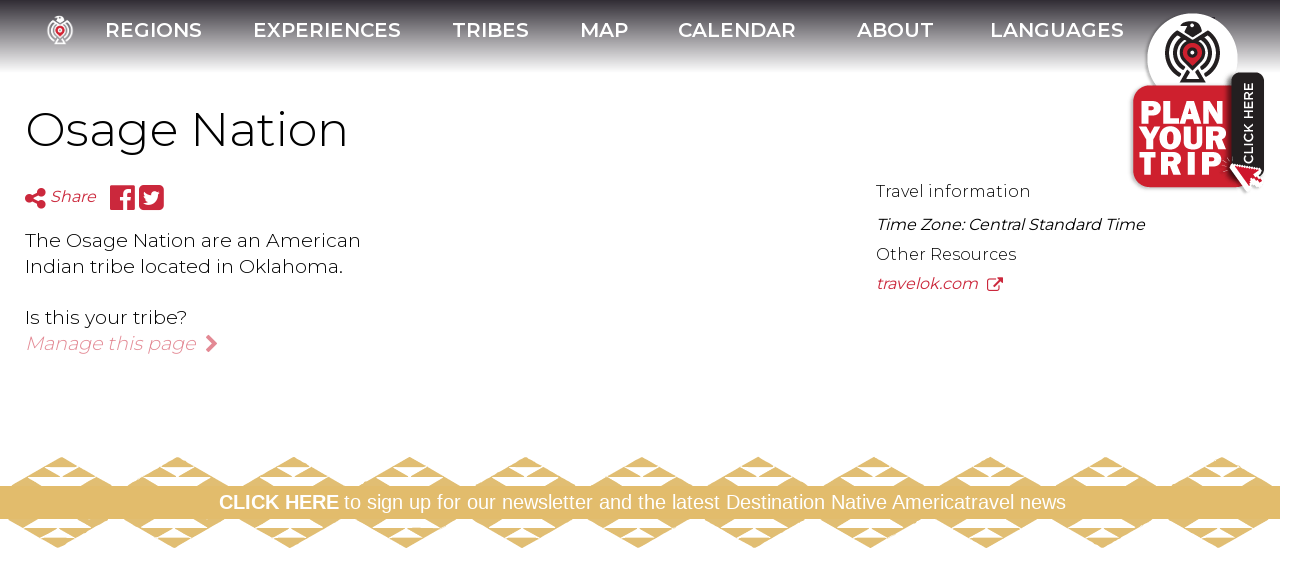

--- FILE ---
content_type: text/html; charset=utf-8
request_url: https://nativeamerica.travel/tribes/the-osage-nation
body_size: 48653
content:
<!DOCTYPE html>
<html>
<head>
<meta content='text/html; charset=UTF-8' http-equiv='Content-Type'>
<script type="text/javascript">window.NREUM||(NREUM={});NREUM.info={"beacon":"bam.nr-data.net","errorBeacon":"bam.nr-data.net","licenseKey":"21ed9eb684","applicationID":"8224600","transactionName":"e1oKTBRWVA1dF0xAFlFXAUtJSlAOTw==","queueTime":2,"applicationTime":62,"agent":""}</script>
<script type="text/javascript">(window.NREUM||(NREUM={})).init={ajax:{deny_list:["bam.nr-data.net"]},feature_flags:["soft_nav"]};(window.NREUM||(NREUM={})).loader_config={licenseKey:"21ed9eb684",applicationID:"8224600",browserID:"8224604"};;/*! For license information please see nr-loader-rum-1.308.0.min.js.LICENSE.txt */
(()=>{var e,t,r={163:(e,t,r)=>{"use strict";r.d(t,{j:()=>E});var n=r(384),i=r(1741);var a=r(2555);r(860).K7.genericEvents;const s="experimental.resources",o="register",c=e=>{if(!e||"string"!=typeof e)return!1;try{document.createDocumentFragment().querySelector(e)}catch{return!1}return!0};var d=r(2614),u=r(944),l=r(8122);const f="[data-nr-mask]",g=e=>(0,l.a)(e,(()=>{const e={feature_flags:[],experimental:{allow_registered_children:!1,resources:!1},mask_selector:"*",block_selector:"[data-nr-block]",mask_input_options:{color:!1,date:!1,"datetime-local":!1,email:!1,month:!1,number:!1,range:!1,search:!1,tel:!1,text:!1,time:!1,url:!1,week:!1,textarea:!1,select:!1,password:!0}};return{ajax:{deny_list:void 0,block_internal:!0,enabled:!0,autoStart:!0},api:{get allow_registered_children(){return e.feature_flags.includes(o)||e.experimental.allow_registered_children},set allow_registered_children(t){e.experimental.allow_registered_children=t},duplicate_registered_data:!1},browser_consent_mode:{enabled:!1},distributed_tracing:{enabled:void 0,exclude_newrelic_header:void 0,cors_use_newrelic_header:void 0,cors_use_tracecontext_headers:void 0,allowed_origins:void 0},get feature_flags(){return e.feature_flags},set feature_flags(t){e.feature_flags=t},generic_events:{enabled:!0,autoStart:!0},harvest:{interval:30},jserrors:{enabled:!0,autoStart:!0},logging:{enabled:!0,autoStart:!0},metrics:{enabled:!0,autoStart:!0},obfuscate:void 0,page_action:{enabled:!0},page_view_event:{enabled:!0,autoStart:!0},page_view_timing:{enabled:!0,autoStart:!0},performance:{capture_marks:!1,capture_measures:!1,capture_detail:!0,resources:{get enabled(){return e.feature_flags.includes(s)||e.experimental.resources},set enabled(t){e.experimental.resources=t},asset_types:[],first_party_domains:[],ignore_newrelic:!0}},privacy:{cookies_enabled:!0},proxy:{assets:void 0,beacon:void 0},session:{expiresMs:d.wk,inactiveMs:d.BB},session_replay:{autoStart:!0,enabled:!1,preload:!1,sampling_rate:10,error_sampling_rate:100,collect_fonts:!1,inline_images:!1,fix_stylesheets:!0,mask_all_inputs:!0,get mask_text_selector(){return e.mask_selector},set mask_text_selector(t){c(t)?e.mask_selector="".concat(t,",").concat(f):""===t||null===t?e.mask_selector=f:(0,u.R)(5,t)},get block_class(){return"nr-block"},get ignore_class(){return"nr-ignore"},get mask_text_class(){return"nr-mask"},get block_selector(){return e.block_selector},set block_selector(t){c(t)?e.block_selector+=",".concat(t):""!==t&&(0,u.R)(6,t)},get mask_input_options(){return e.mask_input_options},set mask_input_options(t){t&&"object"==typeof t?e.mask_input_options={...t,password:!0}:(0,u.R)(7,t)}},session_trace:{enabled:!0,autoStart:!0},soft_navigations:{enabled:!0,autoStart:!0},spa:{enabled:!0,autoStart:!0},ssl:void 0,user_actions:{enabled:!0,elementAttributes:["id","className","tagName","type"]}}})());var p=r(6154),m=r(9324);let h=0;const v={buildEnv:m.F3,distMethod:m.Xs,version:m.xv,originTime:p.WN},b={consented:!1},y={appMetadata:{},get consented(){return this.session?.state?.consent||b.consented},set consented(e){b.consented=e},customTransaction:void 0,denyList:void 0,disabled:!1,harvester:void 0,isolatedBacklog:!1,isRecording:!1,loaderType:void 0,maxBytes:3e4,obfuscator:void 0,onerror:void 0,ptid:void 0,releaseIds:{},session:void 0,timeKeeper:void 0,registeredEntities:[],jsAttributesMetadata:{bytes:0},get harvestCount(){return++h}},_=e=>{const t=(0,l.a)(e,y),r=Object.keys(v).reduce((e,t)=>(e[t]={value:v[t],writable:!1,configurable:!0,enumerable:!0},e),{});return Object.defineProperties(t,r)};var w=r(5701);const x=e=>{const t=e.startsWith("http");e+="/",r.p=t?e:"https://"+e};var R=r(7836),k=r(3241);const A={accountID:void 0,trustKey:void 0,agentID:void 0,licenseKey:void 0,applicationID:void 0,xpid:void 0},S=e=>(0,l.a)(e,A),T=new Set;function E(e,t={},r,s){let{init:o,info:c,loader_config:d,runtime:u={},exposed:l=!0}=t;if(!c){const e=(0,n.pV)();o=e.init,c=e.info,d=e.loader_config}e.init=g(o||{}),e.loader_config=S(d||{}),c.jsAttributes??={},p.bv&&(c.jsAttributes.isWorker=!0),e.info=(0,a.D)(c);const f=e.init,m=[c.beacon,c.errorBeacon];T.has(e.agentIdentifier)||(f.proxy.assets&&(x(f.proxy.assets),m.push(f.proxy.assets)),f.proxy.beacon&&m.push(f.proxy.beacon),e.beacons=[...m],function(e){const t=(0,n.pV)();Object.getOwnPropertyNames(i.W.prototype).forEach(r=>{const n=i.W.prototype[r];if("function"!=typeof n||"constructor"===n)return;let a=t[r];e[r]&&!1!==e.exposed&&"micro-agent"!==e.runtime?.loaderType&&(t[r]=(...t)=>{const n=e[r](...t);return a?a(...t):n})})}(e),(0,n.US)("activatedFeatures",w.B)),u.denyList=[...f.ajax.deny_list||[],...f.ajax.block_internal?m:[]],u.ptid=e.agentIdentifier,u.loaderType=r,e.runtime=_(u),T.has(e.agentIdentifier)||(e.ee=R.ee.get(e.agentIdentifier),e.exposed=l,(0,k.W)({agentIdentifier:e.agentIdentifier,drained:!!w.B?.[e.agentIdentifier],type:"lifecycle",name:"initialize",feature:void 0,data:e.config})),T.add(e.agentIdentifier)}},384:(e,t,r)=>{"use strict";r.d(t,{NT:()=>s,US:()=>u,Zm:()=>o,bQ:()=>d,dV:()=>c,pV:()=>l});var n=r(6154),i=r(1863),a=r(1910);const s={beacon:"bam.nr-data.net",errorBeacon:"bam.nr-data.net"};function o(){return n.gm.NREUM||(n.gm.NREUM={}),void 0===n.gm.newrelic&&(n.gm.newrelic=n.gm.NREUM),n.gm.NREUM}function c(){let e=o();return e.o||(e.o={ST:n.gm.setTimeout,SI:n.gm.setImmediate||n.gm.setInterval,CT:n.gm.clearTimeout,XHR:n.gm.XMLHttpRequest,REQ:n.gm.Request,EV:n.gm.Event,PR:n.gm.Promise,MO:n.gm.MutationObserver,FETCH:n.gm.fetch,WS:n.gm.WebSocket},(0,a.i)(...Object.values(e.o))),e}function d(e,t){let r=o();r.initializedAgents??={},t.initializedAt={ms:(0,i.t)(),date:new Date},r.initializedAgents[e]=t}function u(e,t){o()[e]=t}function l(){return function(){let e=o();const t=e.info||{};e.info={beacon:s.beacon,errorBeacon:s.errorBeacon,...t}}(),function(){let e=o();const t=e.init||{};e.init={...t}}(),c(),function(){let e=o();const t=e.loader_config||{};e.loader_config={...t}}(),o()}},782:(e,t,r)=>{"use strict";r.d(t,{T:()=>n});const n=r(860).K7.pageViewTiming},860:(e,t,r)=>{"use strict";r.d(t,{$J:()=>u,K7:()=>c,P3:()=>d,XX:()=>i,Yy:()=>o,df:()=>a,qY:()=>n,v4:()=>s});const n="events",i="jserrors",a="browser/blobs",s="rum",o="browser/logs",c={ajax:"ajax",genericEvents:"generic_events",jserrors:i,logging:"logging",metrics:"metrics",pageAction:"page_action",pageViewEvent:"page_view_event",pageViewTiming:"page_view_timing",sessionReplay:"session_replay",sessionTrace:"session_trace",softNav:"soft_navigations",spa:"spa"},d={[c.pageViewEvent]:1,[c.pageViewTiming]:2,[c.metrics]:3,[c.jserrors]:4,[c.spa]:5,[c.ajax]:6,[c.sessionTrace]:7,[c.softNav]:8,[c.sessionReplay]:9,[c.logging]:10,[c.genericEvents]:11},u={[c.pageViewEvent]:s,[c.pageViewTiming]:n,[c.ajax]:n,[c.spa]:n,[c.softNav]:n,[c.metrics]:i,[c.jserrors]:i,[c.sessionTrace]:a,[c.sessionReplay]:a,[c.logging]:o,[c.genericEvents]:"ins"}},944:(e,t,r)=>{"use strict";r.d(t,{R:()=>i});var n=r(3241);function i(e,t){"function"==typeof console.debug&&(console.debug("New Relic Warning: https://github.com/newrelic/newrelic-browser-agent/blob/main/docs/warning-codes.md#".concat(e),t),(0,n.W)({agentIdentifier:null,drained:null,type:"data",name:"warn",feature:"warn",data:{code:e,secondary:t}}))}},1687:(e,t,r)=>{"use strict";r.d(t,{Ak:()=>d,Ze:()=>f,x3:()=>u});var n=r(3241),i=r(7836),a=r(3606),s=r(860),o=r(2646);const c={};function d(e,t){const r={staged:!1,priority:s.P3[t]||0};l(e),c[e].get(t)||c[e].set(t,r)}function u(e,t){e&&c[e]&&(c[e].get(t)&&c[e].delete(t),p(e,t,!1),c[e].size&&g(e))}function l(e){if(!e)throw new Error("agentIdentifier required");c[e]||(c[e]=new Map)}function f(e="",t="feature",r=!1){if(l(e),!e||!c[e].get(t)||r)return p(e,t);c[e].get(t).staged=!0,g(e)}function g(e){const t=Array.from(c[e]);t.every(([e,t])=>t.staged)&&(t.sort((e,t)=>e[1].priority-t[1].priority),t.forEach(([t])=>{c[e].delete(t),p(e,t)}))}function p(e,t,r=!0){const s=e?i.ee.get(e):i.ee,c=a.i.handlers;if(!s.aborted&&s.backlog&&c){if((0,n.W)({agentIdentifier:e,type:"lifecycle",name:"drain",feature:t}),r){const e=s.backlog[t],r=c[t];if(r){for(let t=0;e&&t<e.length;++t)m(e[t],r);Object.entries(r).forEach(([e,t])=>{Object.values(t||{}).forEach(t=>{t[0]?.on&&t[0]?.context()instanceof o.y&&t[0].on(e,t[1])})})}}s.isolatedBacklog||delete c[t],s.backlog[t]=null,s.emit("drain-"+t,[])}}function m(e,t){var r=e[1];Object.values(t[r]||{}).forEach(t=>{var r=e[0];if(t[0]===r){var n=t[1],i=e[3],a=e[2];n.apply(i,a)}})}},1738:(e,t,r)=>{"use strict";r.d(t,{U:()=>g,Y:()=>f});var n=r(3241),i=r(9908),a=r(1863),s=r(944),o=r(5701),c=r(3969),d=r(8362),u=r(860),l=r(4261);function f(e,t,r,a){const f=a||r;!f||f[e]&&f[e]!==d.d.prototype[e]||(f[e]=function(){(0,i.p)(c.xV,["API/"+e+"/called"],void 0,u.K7.metrics,r.ee),(0,n.W)({agentIdentifier:r.agentIdentifier,drained:!!o.B?.[r.agentIdentifier],type:"data",name:"api",feature:l.Pl+e,data:{}});try{return t.apply(this,arguments)}catch(e){(0,s.R)(23,e)}})}function g(e,t,r,n,s){const o=e.info;null===r?delete o.jsAttributes[t]:o.jsAttributes[t]=r,(s||null===r)&&(0,i.p)(l.Pl+n,[(0,a.t)(),t,r],void 0,"session",e.ee)}},1741:(e,t,r)=>{"use strict";r.d(t,{W:()=>a});var n=r(944),i=r(4261);class a{#e(e,...t){if(this[e]!==a.prototype[e])return this[e](...t);(0,n.R)(35,e)}addPageAction(e,t){return this.#e(i.hG,e,t)}register(e){return this.#e(i.eY,e)}recordCustomEvent(e,t){return this.#e(i.fF,e,t)}setPageViewName(e,t){return this.#e(i.Fw,e,t)}setCustomAttribute(e,t,r){return this.#e(i.cD,e,t,r)}noticeError(e,t){return this.#e(i.o5,e,t)}setUserId(e,t=!1){return this.#e(i.Dl,e,t)}setApplicationVersion(e){return this.#e(i.nb,e)}setErrorHandler(e){return this.#e(i.bt,e)}addRelease(e,t){return this.#e(i.k6,e,t)}log(e,t){return this.#e(i.$9,e,t)}start(){return this.#e(i.d3)}finished(e){return this.#e(i.BL,e)}recordReplay(){return this.#e(i.CH)}pauseReplay(){return this.#e(i.Tb)}addToTrace(e){return this.#e(i.U2,e)}setCurrentRouteName(e){return this.#e(i.PA,e)}interaction(e){return this.#e(i.dT,e)}wrapLogger(e,t,r){return this.#e(i.Wb,e,t,r)}measure(e,t){return this.#e(i.V1,e,t)}consent(e){return this.#e(i.Pv,e)}}},1863:(e,t,r)=>{"use strict";function n(){return Math.floor(performance.now())}r.d(t,{t:()=>n})},1910:(e,t,r)=>{"use strict";r.d(t,{i:()=>a});var n=r(944);const i=new Map;function a(...e){return e.every(e=>{if(i.has(e))return i.get(e);const t="function"==typeof e?e.toString():"",r=t.includes("[native code]"),a=t.includes("nrWrapper");return r||a||(0,n.R)(64,e?.name||t),i.set(e,r),r})}},2555:(e,t,r)=>{"use strict";r.d(t,{D:()=>o,f:()=>s});var n=r(384),i=r(8122);const a={beacon:n.NT.beacon,errorBeacon:n.NT.errorBeacon,licenseKey:void 0,applicationID:void 0,sa:void 0,queueTime:void 0,applicationTime:void 0,ttGuid:void 0,user:void 0,account:void 0,product:void 0,extra:void 0,jsAttributes:{},userAttributes:void 0,atts:void 0,transactionName:void 0,tNamePlain:void 0};function s(e){try{return!!e.licenseKey&&!!e.errorBeacon&&!!e.applicationID}catch(e){return!1}}const o=e=>(0,i.a)(e,a)},2614:(e,t,r)=>{"use strict";r.d(t,{BB:()=>s,H3:()=>n,g:()=>d,iL:()=>c,tS:()=>o,uh:()=>i,wk:()=>a});const n="NRBA",i="SESSION",a=144e5,s=18e5,o={STARTED:"session-started",PAUSE:"session-pause",RESET:"session-reset",RESUME:"session-resume",UPDATE:"session-update"},c={SAME_TAB:"same-tab",CROSS_TAB:"cross-tab"},d={OFF:0,FULL:1,ERROR:2}},2646:(e,t,r)=>{"use strict";r.d(t,{y:()=>n});class n{constructor(e){this.contextId=e}}},2843:(e,t,r)=>{"use strict";r.d(t,{G:()=>a,u:()=>i});var n=r(3878);function i(e,t=!1,r,i){(0,n.DD)("visibilitychange",function(){if(t)return void("hidden"===document.visibilityState&&e());e(document.visibilityState)},r,i)}function a(e,t,r){(0,n.sp)("pagehide",e,t,r)}},3241:(e,t,r)=>{"use strict";r.d(t,{W:()=>a});var n=r(6154);const i="newrelic";function a(e={}){try{n.gm.dispatchEvent(new CustomEvent(i,{detail:e}))}catch(e){}}},3606:(e,t,r)=>{"use strict";r.d(t,{i:()=>a});var n=r(9908);a.on=s;var i=a.handlers={};function a(e,t,r,a){s(a||n.d,i,e,t,r)}function s(e,t,r,i,a){a||(a="feature"),e||(e=n.d);var s=t[a]=t[a]||{};(s[r]=s[r]||[]).push([e,i])}},3878:(e,t,r)=>{"use strict";function n(e,t){return{capture:e,passive:!1,signal:t}}function i(e,t,r=!1,i){window.addEventListener(e,t,n(r,i))}function a(e,t,r=!1,i){document.addEventListener(e,t,n(r,i))}r.d(t,{DD:()=>a,jT:()=>n,sp:()=>i})},3969:(e,t,r)=>{"use strict";r.d(t,{TZ:()=>n,XG:()=>o,rs:()=>i,xV:()=>s,z_:()=>a});const n=r(860).K7.metrics,i="sm",a="cm",s="storeSupportabilityMetrics",o="storeEventMetrics"},4234:(e,t,r)=>{"use strict";r.d(t,{W:()=>a});var n=r(7836),i=r(1687);class a{constructor(e,t){this.agentIdentifier=e,this.ee=n.ee.get(e),this.featureName=t,this.blocked=!1}deregisterDrain(){(0,i.x3)(this.agentIdentifier,this.featureName)}}},4261:(e,t,r)=>{"use strict";r.d(t,{$9:()=>d,BL:()=>o,CH:()=>g,Dl:()=>_,Fw:()=>y,PA:()=>h,Pl:()=>n,Pv:()=>k,Tb:()=>l,U2:()=>a,V1:()=>R,Wb:()=>x,bt:()=>b,cD:()=>v,d3:()=>w,dT:()=>c,eY:()=>p,fF:()=>f,hG:()=>i,k6:()=>s,nb:()=>m,o5:()=>u});const n="api-",i="addPageAction",a="addToTrace",s="addRelease",o="finished",c="interaction",d="log",u="noticeError",l="pauseReplay",f="recordCustomEvent",g="recordReplay",p="register",m="setApplicationVersion",h="setCurrentRouteName",v="setCustomAttribute",b="setErrorHandler",y="setPageViewName",_="setUserId",w="start",x="wrapLogger",R="measure",k="consent"},5289:(e,t,r)=>{"use strict";r.d(t,{GG:()=>s,Qr:()=>c,sB:()=>o});var n=r(3878),i=r(6389);function a(){return"undefined"==typeof document||"complete"===document.readyState}function s(e,t){if(a())return e();const r=(0,i.J)(e),s=setInterval(()=>{a()&&(clearInterval(s),r())},500);(0,n.sp)("load",r,t)}function o(e){if(a())return e();(0,n.DD)("DOMContentLoaded",e)}function c(e){if(a())return e();(0,n.sp)("popstate",e)}},5607:(e,t,r)=>{"use strict";r.d(t,{W:()=>n});const n=(0,r(9566).bz)()},5701:(e,t,r)=>{"use strict";r.d(t,{B:()=>a,t:()=>s});var n=r(3241);const i=new Set,a={};function s(e,t){const r=t.agentIdentifier;a[r]??={},e&&"object"==typeof e&&(i.has(r)||(t.ee.emit("rumresp",[e]),a[r]=e,i.add(r),(0,n.W)({agentIdentifier:r,loaded:!0,drained:!0,type:"lifecycle",name:"load",feature:void 0,data:e})))}},6154:(e,t,r)=>{"use strict";r.d(t,{OF:()=>c,RI:()=>i,WN:()=>u,bv:()=>a,eN:()=>l,gm:()=>s,mw:()=>o,sb:()=>d});var n=r(1863);const i="undefined"!=typeof window&&!!window.document,a="undefined"!=typeof WorkerGlobalScope&&("undefined"!=typeof self&&self instanceof WorkerGlobalScope&&self.navigator instanceof WorkerNavigator||"undefined"!=typeof globalThis&&globalThis instanceof WorkerGlobalScope&&globalThis.navigator instanceof WorkerNavigator),s=i?window:"undefined"!=typeof WorkerGlobalScope&&("undefined"!=typeof self&&self instanceof WorkerGlobalScope&&self||"undefined"!=typeof globalThis&&globalThis instanceof WorkerGlobalScope&&globalThis),o=Boolean("hidden"===s?.document?.visibilityState),c=/iPad|iPhone|iPod/.test(s.navigator?.userAgent),d=c&&"undefined"==typeof SharedWorker,u=((()=>{const e=s.navigator?.userAgent?.match(/Firefox[/\s](\d+\.\d+)/);Array.isArray(e)&&e.length>=2&&e[1]})(),Date.now()-(0,n.t)()),l=()=>"undefined"!=typeof PerformanceNavigationTiming&&s?.performance?.getEntriesByType("navigation")?.[0]?.responseStart},6389:(e,t,r)=>{"use strict";function n(e,t=500,r={}){const n=r?.leading||!1;let i;return(...r)=>{n&&void 0===i&&(e.apply(this,r),i=setTimeout(()=>{i=clearTimeout(i)},t)),n||(clearTimeout(i),i=setTimeout(()=>{e.apply(this,r)},t))}}function i(e){let t=!1;return(...r)=>{t||(t=!0,e.apply(this,r))}}r.d(t,{J:()=>i,s:()=>n})},6630:(e,t,r)=>{"use strict";r.d(t,{T:()=>n});const n=r(860).K7.pageViewEvent},7699:(e,t,r)=>{"use strict";r.d(t,{It:()=>a,KC:()=>o,No:()=>i,qh:()=>s});var n=r(860);const i=16e3,a=1e6,s="SESSION_ERROR",o={[n.K7.logging]:!0,[n.K7.genericEvents]:!1,[n.K7.jserrors]:!1,[n.K7.ajax]:!1}},7836:(e,t,r)=>{"use strict";r.d(t,{P:()=>o,ee:()=>c});var n=r(384),i=r(8990),a=r(2646),s=r(5607);const o="nr@context:".concat(s.W),c=function e(t,r){var n={},s={},u={},l=!1;try{l=16===r.length&&d.initializedAgents?.[r]?.runtime.isolatedBacklog}catch(e){}var f={on:p,addEventListener:p,removeEventListener:function(e,t){var r=n[e];if(!r)return;for(var i=0;i<r.length;i++)r[i]===t&&r.splice(i,1)},emit:function(e,r,n,i,a){!1!==a&&(a=!0);if(c.aborted&&!i)return;t&&a&&t.emit(e,r,n);var o=g(n);m(e).forEach(e=>{e.apply(o,r)});var d=v()[s[e]];d&&d.push([f,e,r,o]);return o},get:h,listeners:m,context:g,buffer:function(e,t){const r=v();if(t=t||"feature",f.aborted)return;Object.entries(e||{}).forEach(([e,n])=>{s[n]=t,t in r||(r[t]=[])})},abort:function(){f._aborted=!0,Object.keys(f.backlog).forEach(e=>{delete f.backlog[e]})},isBuffering:function(e){return!!v()[s[e]]},debugId:r,backlog:l?{}:t&&"object"==typeof t.backlog?t.backlog:{},isolatedBacklog:l};return Object.defineProperty(f,"aborted",{get:()=>{let e=f._aborted||!1;return e||(t&&(e=t.aborted),e)}}),f;function g(e){return e&&e instanceof a.y?e:e?(0,i.I)(e,o,()=>new a.y(o)):new a.y(o)}function p(e,t){n[e]=m(e).concat(t)}function m(e){return n[e]||[]}function h(t){return u[t]=u[t]||e(f,t)}function v(){return f.backlog}}(void 0,"globalEE"),d=(0,n.Zm)();d.ee||(d.ee=c)},8122:(e,t,r)=>{"use strict";r.d(t,{a:()=>i});var n=r(944);function i(e,t){try{if(!e||"object"!=typeof e)return(0,n.R)(3);if(!t||"object"!=typeof t)return(0,n.R)(4);const r=Object.create(Object.getPrototypeOf(t),Object.getOwnPropertyDescriptors(t)),a=0===Object.keys(r).length?e:r;for(let s in a)if(void 0!==e[s])try{if(null===e[s]){r[s]=null;continue}Array.isArray(e[s])&&Array.isArray(t[s])?r[s]=Array.from(new Set([...e[s],...t[s]])):"object"==typeof e[s]&&"object"==typeof t[s]?r[s]=i(e[s],t[s]):r[s]=e[s]}catch(e){r[s]||(0,n.R)(1,e)}return r}catch(e){(0,n.R)(2,e)}}},8362:(e,t,r)=>{"use strict";r.d(t,{d:()=>a});var n=r(9566),i=r(1741);class a extends i.W{agentIdentifier=(0,n.LA)(16)}},8374:(e,t,r)=>{r.nc=(()=>{try{return document?.currentScript?.nonce}catch(e){}return""})()},8990:(e,t,r)=>{"use strict";r.d(t,{I:()=>i});var n=Object.prototype.hasOwnProperty;function i(e,t,r){if(n.call(e,t))return e[t];var i=r();if(Object.defineProperty&&Object.keys)try{return Object.defineProperty(e,t,{value:i,writable:!0,enumerable:!1}),i}catch(e){}return e[t]=i,i}},9324:(e,t,r)=>{"use strict";r.d(t,{F3:()=>i,Xs:()=>a,xv:()=>n});const n="1.308.0",i="PROD",a="CDN"},9566:(e,t,r)=>{"use strict";r.d(t,{LA:()=>o,bz:()=>s});var n=r(6154);const i="xxxxxxxx-xxxx-4xxx-yxxx-xxxxxxxxxxxx";function a(e,t){return e?15&e[t]:16*Math.random()|0}function s(){const e=n.gm?.crypto||n.gm?.msCrypto;let t,r=0;return e&&e.getRandomValues&&(t=e.getRandomValues(new Uint8Array(30))),i.split("").map(e=>"x"===e?a(t,r++).toString(16):"y"===e?(3&a()|8).toString(16):e).join("")}function o(e){const t=n.gm?.crypto||n.gm?.msCrypto;let r,i=0;t&&t.getRandomValues&&(r=t.getRandomValues(new Uint8Array(e)));const s=[];for(var o=0;o<e;o++)s.push(a(r,i++).toString(16));return s.join("")}},9908:(e,t,r)=>{"use strict";r.d(t,{d:()=>n,p:()=>i});var n=r(7836).ee.get("handle");function i(e,t,r,i,a){a?(a.buffer([e],i),a.emit(e,t,r)):(n.buffer([e],i),n.emit(e,t,r))}}},n={};function i(e){var t=n[e];if(void 0!==t)return t.exports;var a=n[e]={exports:{}};return r[e](a,a.exports,i),a.exports}i.m=r,i.d=(e,t)=>{for(var r in t)i.o(t,r)&&!i.o(e,r)&&Object.defineProperty(e,r,{enumerable:!0,get:t[r]})},i.f={},i.e=e=>Promise.all(Object.keys(i.f).reduce((t,r)=>(i.f[r](e,t),t),[])),i.u=e=>"nr-rum-1.308.0.min.js",i.o=(e,t)=>Object.prototype.hasOwnProperty.call(e,t),e={},t="NRBA-1.308.0.PROD:",i.l=(r,n,a,s)=>{if(e[r])e[r].push(n);else{var o,c;if(void 0!==a)for(var d=document.getElementsByTagName("script"),u=0;u<d.length;u++){var l=d[u];if(l.getAttribute("src")==r||l.getAttribute("data-webpack")==t+a){o=l;break}}if(!o){c=!0;var f={296:"sha512-+MIMDsOcckGXa1EdWHqFNv7P+JUkd5kQwCBr3KE6uCvnsBNUrdSt4a/3/L4j4TxtnaMNjHpza2/erNQbpacJQA=="};(o=document.createElement("script")).charset="utf-8",i.nc&&o.setAttribute("nonce",i.nc),o.setAttribute("data-webpack",t+a),o.src=r,0!==o.src.indexOf(window.location.origin+"/")&&(o.crossOrigin="anonymous"),f[s]&&(o.integrity=f[s])}e[r]=[n];var g=(t,n)=>{o.onerror=o.onload=null,clearTimeout(p);var i=e[r];if(delete e[r],o.parentNode&&o.parentNode.removeChild(o),i&&i.forEach(e=>e(n)),t)return t(n)},p=setTimeout(g.bind(null,void 0,{type:"timeout",target:o}),12e4);o.onerror=g.bind(null,o.onerror),o.onload=g.bind(null,o.onload),c&&document.head.appendChild(o)}},i.r=e=>{"undefined"!=typeof Symbol&&Symbol.toStringTag&&Object.defineProperty(e,Symbol.toStringTag,{value:"Module"}),Object.defineProperty(e,"__esModule",{value:!0})},i.p="https://js-agent.newrelic.com/",(()=>{var e={374:0,840:0};i.f.j=(t,r)=>{var n=i.o(e,t)?e[t]:void 0;if(0!==n)if(n)r.push(n[2]);else{var a=new Promise((r,i)=>n=e[t]=[r,i]);r.push(n[2]=a);var s=i.p+i.u(t),o=new Error;i.l(s,r=>{if(i.o(e,t)&&(0!==(n=e[t])&&(e[t]=void 0),n)){var a=r&&("load"===r.type?"missing":r.type),s=r&&r.target&&r.target.src;o.message="Loading chunk "+t+" failed: ("+a+": "+s+")",o.name="ChunkLoadError",o.type=a,o.request=s,n[1](o)}},"chunk-"+t,t)}};var t=(t,r)=>{var n,a,[s,o,c]=r,d=0;if(s.some(t=>0!==e[t])){for(n in o)i.o(o,n)&&(i.m[n]=o[n]);if(c)c(i)}for(t&&t(r);d<s.length;d++)a=s[d],i.o(e,a)&&e[a]&&e[a][0](),e[a]=0},r=self["webpackChunk:NRBA-1.308.0.PROD"]=self["webpackChunk:NRBA-1.308.0.PROD"]||[];r.forEach(t.bind(null,0)),r.push=t.bind(null,r.push.bind(r))})(),(()=>{"use strict";i(8374);var e=i(8362),t=i(860);const r=Object.values(t.K7);var n=i(163);var a=i(9908),s=i(1863),o=i(4261),c=i(1738);var d=i(1687),u=i(4234),l=i(5289),f=i(6154),g=i(944),p=i(384);const m=e=>f.RI&&!0===e?.privacy.cookies_enabled;function h(e){return!!(0,p.dV)().o.MO&&m(e)&&!0===e?.session_trace.enabled}var v=i(6389),b=i(7699);class y extends u.W{constructor(e,t){super(e.agentIdentifier,t),this.agentRef=e,this.abortHandler=void 0,this.featAggregate=void 0,this.loadedSuccessfully=void 0,this.onAggregateImported=new Promise(e=>{this.loadedSuccessfully=e}),this.deferred=Promise.resolve(),!1===e.init[this.featureName].autoStart?this.deferred=new Promise((t,r)=>{this.ee.on("manual-start-all",(0,v.J)(()=>{(0,d.Ak)(e.agentIdentifier,this.featureName),t()}))}):(0,d.Ak)(e.agentIdentifier,t)}importAggregator(e,t,r={}){if(this.featAggregate)return;const n=async()=>{let n;await this.deferred;try{if(m(e.init)){const{setupAgentSession:t}=await i.e(296).then(i.bind(i,3305));n=t(e)}}catch(e){(0,g.R)(20,e),this.ee.emit("internal-error",[e]),(0,a.p)(b.qh,[e],void 0,this.featureName,this.ee)}try{if(!this.#t(this.featureName,n,e.init))return(0,d.Ze)(this.agentIdentifier,this.featureName),void this.loadedSuccessfully(!1);const{Aggregate:i}=await t();this.featAggregate=new i(e,r),e.runtime.harvester.initializedAggregates.push(this.featAggregate),this.loadedSuccessfully(!0)}catch(e){(0,g.R)(34,e),this.abortHandler?.(),(0,d.Ze)(this.agentIdentifier,this.featureName,!0),this.loadedSuccessfully(!1),this.ee&&this.ee.abort()}};f.RI?(0,l.GG)(()=>n(),!0):n()}#t(e,r,n){if(this.blocked)return!1;switch(e){case t.K7.sessionReplay:return h(n)&&!!r;case t.K7.sessionTrace:return!!r;default:return!0}}}var _=i(6630),w=i(2614),x=i(3241);class R extends y{static featureName=_.T;constructor(e){var t;super(e,_.T),this.setupInspectionEvents(e.agentIdentifier),t=e,(0,c.Y)(o.Fw,function(e,r){"string"==typeof e&&("/"!==e.charAt(0)&&(e="/"+e),t.runtime.customTransaction=(r||"http://custom.transaction")+e,(0,a.p)(o.Pl+o.Fw,[(0,s.t)()],void 0,void 0,t.ee))},t),this.importAggregator(e,()=>i.e(296).then(i.bind(i,3943)))}setupInspectionEvents(e){const t=(t,r)=>{t&&(0,x.W)({agentIdentifier:e,timeStamp:t.timeStamp,loaded:"complete"===t.target.readyState,type:"window",name:r,data:t.target.location+""})};(0,l.sB)(e=>{t(e,"DOMContentLoaded")}),(0,l.GG)(e=>{t(e,"load")}),(0,l.Qr)(e=>{t(e,"navigate")}),this.ee.on(w.tS.UPDATE,(t,r)=>{(0,x.W)({agentIdentifier:e,type:"lifecycle",name:"session",data:r})})}}class k extends e.d{constructor(e){var t;(super(),f.gm)?(this.features={},(0,p.bQ)(this.agentIdentifier,this),this.desiredFeatures=new Set(e.features||[]),this.desiredFeatures.add(R),(0,n.j)(this,e,e.loaderType||"agent"),t=this,(0,c.Y)(o.cD,function(e,r,n=!1){if("string"==typeof e){if(["string","number","boolean"].includes(typeof r)||null===r)return(0,c.U)(t,e,r,o.cD,n);(0,g.R)(40,typeof r)}else(0,g.R)(39,typeof e)},t),function(e){(0,c.Y)(o.Dl,function(t,r=!1){if("string"!=typeof t&&null!==t)return void(0,g.R)(41,typeof t);const n=e.info.jsAttributes["enduser.id"];r&&null!=n&&n!==t?(0,a.p)(o.Pl+"setUserIdAndResetSession",[t],void 0,"session",e.ee):(0,c.U)(e,"enduser.id",t,o.Dl,!0)},e)}(this),function(e){(0,c.Y)(o.nb,function(t){if("string"==typeof t||null===t)return(0,c.U)(e,"application.version",t,o.nb,!1);(0,g.R)(42,typeof t)},e)}(this),function(e){(0,c.Y)(o.d3,function(){e.ee.emit("manual-start-all")},e)}(this),function(e){(0,c.Y)(o.Pv,function(t=!0){if("boolean"==typeof t){if((0,a.p)(o.Pl+o.Pv,[t],void 0,"session",e.ee),e.runtime.consented=t,t){const t=e.features.page_view_event;t.onAggregateImported.then(e=>{const r=t.featAggregate;e&&!r.sentRum&&r.sendRum()})}}else(0,g.R)(65,typeof t)},e)}(this),this.run()):(0,g.R)(21)}get config(){return{info:this.info,init:this.init,loader_config:this.loader_config,runtime:this.runtime}}get api(){return this}run(){try{const e=function(e){const t={};return r.forEach(r=>{t[r]=!!e[r]?.enabled}),t}(this.init),n=[...this.desiredFeatures];n.sort((e,r)=>t.P3[e.featureName]-t.P3[r.featureName]),n.forEach(r=>{if(!e[r.featureName]&&r.featureName!==t.K7.pageViewEvent)return;if(r.featureName===t.K7.spa)return void(0,g.R)(67);const n=function(e){switch(e){case t.K7.ajax:return[t.K7.jserrors];case t.K7.sessionTrace:return[t.K7.ajax,t.K7.pageViewEvent];case t.K7.sessionReplay:return[t.K7.sessionTrace];case t.K7.pageViewTiming:return[t.K7.pageViewEvent];default:return[]}}(r.featureName).filter(e=>!(e in this.features));n.length>0&&(0,g.R)(36,{targetFeature:r.featureName,missingDependencies:n}),this.features[r.featureName]=new r(this)})}catch(e){(0,g.R)(22,e);for(const e in this.features)this.features[e].abortHandler?.();const t=(0,p.Zm)();delete t.initializedAgents[this.agentIdentifier]?.features,delete this.sharedAggregator;return t.ee.get(this.agentIdentifier).abort(),!1}}}var A=i(2843),S=i(782);class T extends y{static featureName=S.T;constructor(e){super(e,S.T),f.RI&&((0,A.u)(()=>(0,a.p)("docHidden",[(0,s.t)()],void 0,S.T,this.ee),!0),(0,A.G)(()=>(0,a.p)("winPagehide",[(0,s.t)()],void 0,S.T,this.ee)),this.importAggregator(e,()=>i.e(296).then(i.bind(i,2117))))}}var E=i(3969);class I extends y{static featureName=E.TZ;constructor(e){super(e,E.TZ),f.RI&&document.addEventListener("securitypolicyviolation",e=>{(0,a.p)(E.xV,["Generic/CSPViolation/Detected"],void 0,this.featureName,this.ee)}),this.importAggregator(e,()=>i.e(296).then(i.bind(i,9623)))}}new k({features:[R,T,I],loaderType:"lite"})})()})();</script><meta content='width=device-width, initial-scale=1' name='viewport'><meta content='The Osage Nation tribe' name='description'>
<meta content='article' property='og:type'>
<meta content='en_US' property='og:locale'>
<meta content='Osage Nation | Destination Native America' property='og:title'>
<meta content='The Osage Nation tribe' property='og:description'>
<meta content='https://nativeamerica.travel/assets/missing-image-cb533ac5937668e523f14216172a2df878ec8b854e060aea43042bea49675734.png' property='og:image'>
<meta content='https://nativeamerica.travel/tribes/the-osage-nation' property='og:url'>
<meta content='2484039121813819' name='fb_id' property='fb:app_id'>
<meta content='summary_large_image' name='twitter:card'>
<meta content='@OfficialAIANTA' name='twitter:site'>
<meta content='Osage Nation | Destination Native America' property='twitter:title'>
<meta content='The Osage Nation tribe' property='twitter:description'>
<meta content='https://nativeamerica.travel/assets/missing-image-cb533ac5937668e523f14216172a2df878ec8b854e060aea43042bea49675734.png' property='twitter:image'>
<link rel="alternate" type="application/rss+xml" title="RSS" href="/posts_feed.rss" />

<title>Osage Nation | Destination Native America</title>
<link rel="stylesheet" media="all" href="/assets/application-f926996fb6c492e05b0d33be2f0507f60e0901b5601b13a0e2c8a9451e961137.css" data-turbolinks-track="true" />
<link rel="stylesheet" media="screen" href="https://js.arcgis.com/3.13/esri/css/esri.css" />
<link rel="stylesheet" media="print" href="/assets/print-eb78a3f8ce1504f897f604585c20946590a5f31382f8e3ea0cb6d9c989e01bc6.css" />

<link rel="stylesheet" media="screen" href="/assets/froala_editor.min-16a5cf68aa1a6b91b8641c86f034f6117a46dd295929293a055f00d89dbaf1a0.css" />
<link rel="stylesheet" media="screen" href="/assets/froala_style.min-f438f3733a599fbfa72b1df17cb94b4f624eddce4f80118e33d3494679aa4b3c.css" />
<link rel="stylesheet" media="screen" href="https://cdn.jsdelivr.net/npm/@event-calendar/build@3.4.0/event-calendar.min.css" />
<link rel="stylesheet" media="screen" href="https://cdnjs.cloudflare.com/ajax/libs/jquery-modal/0.9.1/jquery.modal.min.css" />
<script src="/packs/js/application-68feae837af7d434470a.js" data-turbolinks-track="true"></script>
<script src="https://cdnjs.cloudflare.com/ajax/libs/jquery-modal/0.9.1/jquery.modal.min.js"></script>
<script src="https://cdn.jsdelivr.net/npm/@event-calendar/build@3.4.0/event-calendar.min.js"></script>
<script src="https://js.arcgis.com/3.13/"></script>
<script src="//maps.google.com/maps/api/js?key=AIzaSyCUE5A1g_kjaGrn_nV7REBfaKwYCvgfSEo&amp;sensor=false&amp;libraries=places,drawing"></script>
<script src="https://static.elfsight.com/platform/platform.js" data-use-service-core="true" defer="defer"></script>
<script src="https://scripts.visitwidget.com/nativeamerica.visitwidget.com/option1/visit_widget.js" id="visit_widget_script_tag"></script>
<link rel="stylesheet" media="screen" href="https://scripts.visitwidget.com/nativeamerica.visitwidget.com/option1/visit_widget.js" id="visit_widget_script_tag" />

<meta name="csrf-param" content="authenticity_token" />
<meta name="csrf-token" content="sIgVIqOskvUVGiR4712TyQX3HRV4lBpGl3/fcZhHGNq/XrKuujk2VAq0b4Oxng0jXlZBW07X4862qf9qCx+CvA==" />
  <script type="application/ld+json">
    {
      "@context": "https://schema.org",
      "@type": "NewsArticle",
      "headline": "Learn more about Osage Nation",
      "image": "/assets/missing-image-cb533ac5937668e523f14216172a2df878ec8b854e060aea43042bea49675734.png",
      "datePublished": "2015-07-28T21:51:54.962+0000",
      "dateModified":  "2026-01-08T15:54:12.845+0000"
    }
  </script>


<link href='https://nativeamerica.travel/tribes/the-osage-nation' rel='canonical'>
</head>
<body data-controller='tribes' data-logged-in='false' data-view='tribes-show'>
<script async='' src='https://www.googletagmanager.com/gtag/js?id=G-NCX3054VCH'></script>
<script>
  window.dataLayer = window.dataLayer || [];
  function gtag(){dataLayer.push(arguments);}
  gtag('js', new Date());
  gtag('config', 'G-NCX3054VCH');
</script>
<header class='l-header'>
<div class='cover-dropdown-wrapper' data-nav-item='experience' id='experience'>
<div class='dropdown-content-wrapper'>
<div class='dropdown-items-wrapper'>
<a target="_self" class="font-heavy" href="/bookable-tours">Tours You Can Book Now
</a><a target="_self" class="font-heavy" href="/itineraries">Itineraries
</a><a target="_self" href="/listings?category=accommodation">Accommodation
</a><a target="_self" href="/listings?category=agritourism%2Flocal_products">Agritourism/local products
</a><a target="_self" href="/listings?category=artist%2Fperformer%2Fstoryteller">Artist/performer/storyteller
</a><a target="_self" href="/listings?category=arts">Arts
</a><a target="_self" href="/listings?category=museum%2Fculture_center%2Fliving_history">Museum/culture center/living history
</a><a target="_self" href="/listings?category=event">Event
</a><a target="_self" href="/listings?category=family_entertainment">Family entertainment
</a><a target="_self" href="/listings?category=gaming">Gaming
</a><a target="_self" href="/listings?category=historic_landmark">Historic landmark
</a><a target="_self" href="/listings?category=iconic_shopping%2Ffashion%2Ftoiletries">Iconic shopping/fashion/toiletries
</a><a target="_self" href="/listings?category=outdoors">Outdoors
</a><a target="_self" href="/listings?category=powwows">Powwows
</a><a target="_self" href="/listings?category=restaurant">Restaurant
</a><a target="_self" href="/listings?category=scenic_attraction">Scenic attraction
</a><a target="_self" href="/listings?category=sports">Sports
</a><a target="_self" href="/listings?category=tour%2Foutfitter">Tour/outfitter
</a><a target="_self" href="/listings?category=visitor_information">Visitor information
</a></div>
</div>
<img src="https://aianta.s3.amazonaws.com/uploads/photo/image/20620/93Wahpepahs-Kitchen-1.jpg" />
<script>
  $(document).ready(function() {
      document.querySelectorAll('.dropdown-close-button').forEach((function(element) {
      element.addEventListener('click', function() {
        let wrapper = this.closest('.cover-dropdown-wrapper');
        if (wrapper) {
            wrapper.style.transform = 'translateY(-100%)';
        }
      });
  
      }))
    document.querySelectorAll('[data-dropdown-nav-item]').forEach(function(element) {
        element.addEventListener('click', function() {
            const wrapper = document.querySelector(`[data-nav-item="${element.dataset.dropdownNavItem}"]`);
            wrapper.style.transform = 'translateY(0)';
        });
    });
  });
</script>
</div>

<div class='cover-dropdown-wrapper' data-nav-item='destination' id='destination'>
<div class='dropdown-content-wrapper'>
<div class='dropdown-items-wrapper'>
<a target="_self" href="/destinations/alaska">Alaska
</a><a target="_self" href="/destinations/california">California
</a><a target="_self" href="/destinations/great-basin">Great Basin
</a><a target="_self" href="/destinations/great-plains">Great Plains
</a><a target="_self" href="/destinations/hawaii">Hawaii
</a><a target="_self" href="/destinations/midwest">Midwest
</a><a target="_self" href="/destinations/northeast">Northeast
</a><a target="_self" href="/destinations/northwest">Northwest
</a><a target="_self" href="/destinations/rocky-mountains">Rocky Mountains
</a><a target="_self" href="/destinations/southeast">Southeast
</a><a target="_self" href="/destinations/southern-plains">Southern Plains
</a><a target="_self" href="/destinations/southwest">Southwest
</a></div>
</div>
<img src="https://aianta.s3.amazonaws.com/uploads/photo/image/20620/93Wahpepahs-Kitchen-1.jpg" />
<script>
  $(document).ready(function() {
      document.querySelectorAll('.dropdown-close-button').forEach((function(element) {
      element.addEventListener('click', function() {
        let wrapper = this.closest('.cover-dropdown-wrapper');
        if (wrapper) {
            wrapper.style.transform = 'translateY(-100%)';
        }
      });
  
      }))
    document.querySelectorAll('[data-dropdown-nav-item]').forEach(function(element) {
        element.addEventListener('click', function() {
            const wrapper = document.querySelector(`[data-nav-item="${element.dataset.dropdownNavItem}"]`);
            wrapper.style.transform = 'translateY(0)';
        });
    });
  });
</script>
</div>

<div class='cover-dropdown-wrapper' data-nav-item='social' id='social'>
<div class='dropdown-content-wrapper'>
<div class='dropdown-items-wrapper'>
<a target="_blank" href="https://www.facebook.com/DestinationNativeAmerica/">Facebook
</a><a target="_blank" href="https://www.instagram.com/nativeamerica.travel/">Instagram
</a><a target="_blank" href="https://twitter.com/OfficialAIANTA/">Twitter
</a><a target="_blank" href="https://www.pinterest.com/NativeAmerTravl/">Pinterest
</a><a target="_blank" href="https://www.flickr.com/photos/nativeamericatravel/">Flickr
</a><a target="_blank" href="https://www.youtube.com/channel/UCHx0SDHmOYAv5eJAWOgyN8g">Youtube
</a><a target="_blank" href="https://www.linkedin.com/company/aianta/">LinkedIn
</a></div>
</div>
<img src="https://aianta.s3.amazonaws.com/uploads/photo/image/20620/93Wahpepahs-Kitchen-1.jpg" />
<script>
  $(document).ready(function() {
      document.querySelectorAll('.dropdown-close-button').forEach((function(element) {
      element.addEventListener('click', function() {
        let wrapper = this.closest('.cover-dropdown-wrapper');
        if (wrapper) {
            wrapper.style.transform = 'translateY(-100%)';
        }
      });
  
      }))
    document.querySelectorAll('[data-dropdown-nav-item]').forEach(function(element) {
        element.addEventListener('click', function() {
            const wrapper = document.querySelector(`[data-nav-item="${element.dataset.dropdownNavItem}"]`);
            wrapper.style.transform = 'translateY(0)';
        });
    });
  });
</script>
</div>

<div class='burger-wrapper'>
<div class='menu-button' id='menuButton'>
<span class='burger-icon'></span>
</div>
</div>
<div class='l-navbar'>
<nav>
<a class="logo" href="/"><img alt="Destination Native America" width="40px" src="/assets/shield_logo-f5408c2675f7a3fffa95f4123e44ceb27e84b8013b5cf6e5fc8c13b3f4bc2dad.png" />
</a><ul class='nav-cards'>
<li class='google-tag'>
<div class='nav-card'>
<span class='nav-link-regions' data-dropdown-nav-item='destination'>Regions</span>
</div>
</li>
<li class='google-tag'>
<div class='nav-card'>
<span class='nav-link-experiences' data-dropdown-nav-item='experience'>Experiences</span>
</div>
</li>
<a class="google-tag" data-category="GlobalHeader" data-action="Click" data-label="Tribes" href="/tribes"><li class="nav-card">Tribes</li>
</a><a class="google-tag" data-category="GlobalHeader" data-action="Click" data-label="Map" href="/map"><li class="nav-card nav-link-map">Map</li>
</a><a class="google-tag" data-category="GlobalHeader" data-action="Click" data-label="upcoming_events" href="/upcoming_events"><li class="nav-card">Calendar</li>
</a><li aria-expanded='false' aria-haspopup='true' class='google-tag' role='button' tabindex='0'>
<div class='nav-card'>
<a class="google-tag" data-category="GlobalHeader" data-action="Click" data-label="About" href="/pages/about"><span>About</span>
</a><div class='regions-nav-dropdown' role='menu'>
<a class="google-tag" data-category="GlobalHeader" data-action="Click" data-label="TravelTips" href="/posts"><span>Blog</span>
</a><div class='nav-card'>
<a class='nav-link-social' data-dropdown-nav-item='social' role='menuitem'>Social</a>
</div>
</div>
</div>
</li>
<li aria-expanded='false' aria-haspopup='true' class='google-tag' role='button' tabindex='0'>
<div class='nav-card'>
<span>
<span>Languages</span>
</span>
<div class='regions-nav-dropdown' role='menu'>
<a role="menuitem" href="https://nativeamerica-travel.translate.goog/?_x_tr_sl=en&amp;_x_tr_tl=zh&amp;_x_tr_hl=en&amp;_x_tr_pto=wapp">Chinese</a>
<a role="menuitem" href="https://nativeamerica-travel.translate.goog/?_x_tr_sl=en&amp;_x_tr_tl=fr&amp;_x_tr_hl=en&amp;_x_tr_pto=wapp">French</a>
<a role="menuitem" href="https://nativeamerica-travel.translate.goog/?_x_tr_sl=en&amp;_x_tr_tl=de&amp;_x_tr_hl=en&amp;_x_tr_pto=wapp">German</a>
<a role="menuitem" href="https://nativeamerica-travel.translate.goog/?_x_tr_sl=en&amp;_x_tr_tl=hi&amp;_x_tr_hl=en&amp;_x_tr_pto=wapp">Hindi</a>
<a role="menuitem" href="https://nativeamerica-travel.translate.goog/?_x_tr_sl=en&amp;_x_tr_tl=it&amp;_x_tr_hl=en&amp;_x_tr_pto=wapp">Italian</a>
<a role="menuitem" href="https://nativeamerica-travel.translate.goog/?_x_tr_sl=en&amp;_x_tr_tl=ja&amp;_x_tr_hl=en&amp;_x_tr_pto=wapp">Japanese</a>
<a role="menuitem" href="https://nativeamerica-travel.translate.goog/?_x_tr_sl=en&amp;_x_tr_tl=ko&amp;_x_tr_hl=en&amp;_x_tr_pto=wapp">Korean</a>
<a role="menuitem" href="https://nativeamerica-travel.translate.goog/?_x_tr_sl=en&amp;_x_tr_tl=pt&amp;_x_tr_hl=en&amp;_x_tr_pto=wapp">Portuguese</a>
<a role="menuitem" href="https://nativeamerica-travel.translate.goog/?_x_tr_sl=en&amp;_x_tr_tl=es&amp;_x_tr_hl=en&amp;_x_tr_pto=wapp">Spanish</a>
<a role="menuitem" href="https://nativeamerica-travel.translate.goog/?_x_tr_sl=en&amp;_x_tr_tl=sv&amp;_x_tr_hl=en&amp;_x_tr_pto=wapp">Swedish</a>
</div>
</div>
</li>
<div class='nav-mobile-footer'>
<ul class='mobile-sign-in'>
<li><a class="auth-link" href="/users/sign_in">Sign In</a></li>
<li><a class="auth-link" href="/guests/new">Sign Up</a></li>
<li class=' bucket-list-count-mobile'>
<a href="/bucket-list"><i class='fa-heart-o fa'></i>
<span></span>
<script>
  bucketNav.update();
</script>
</a></li>

</ul>
<div class='sb-search nav-card-search' id='sb-search'>
<i class='fa fa-search fa-lg sb-icon-search' id='opensearch'></i>
<form action="/search" accept-charset="UTF-8" method="get"><input name="utf8" type="hidden" value="&#x2713;" autocomplete="off" /><input class='sb-search-input' id='search' name='q' placeholder='Enter your search term...' type='search' value=''>
<input class='sb-search-submit' type='submit' value=''>
<div class='sb-search-close' id='closesearch'>
<i class='fa fa-times'></i>
</div>
</form></div>
</div>
</ul>
</nav>
</div>
</header>
<script>
  document.addEventListener('turbolinks:load', function() {
    $(document).trigger('nav-bar:ready')
    var menuButton;
    menuButton = document.getElementById('menuButton');
    if (menuButton != null) {
      menuButton.addEventListener('click', function(e) {
        e.preventDefault();
        menuButton.classList.toggle('is-active');
        const viewportHeight = $(window).height()
        $(".l-navbar").slideToggle(500);
        $(".l-header").toggleClass('open');
      });
      if (typeof bucketNav !== 'undefined') {
        bucketNav.updateMobile();
      }
    }
  });
</script>

<div class='l-container'>
<div class='l-padding top-margin-100'>
<div class='l-banner tribe-header'>
<h2>
Osage Nation
</h2>
</div>
<div class='l-three-col tribe-content'>
<div class='l-three-col-left'>
<div class='share'>
<div class='share-button'>
<i class='fa fa-share-alt'></i>
Share
</div>
<ul class='share-links'>
<li class='share-link share-link-fb' id='facebook-share'>
<a>
<i class='fa fa-facebook-official'></i>
</a>
</li>
<li class='share-link share-link-twitter'>
<div class='share-outbound'>
<a href='https://twitter.com/intent/tweet?url=https%3A%2F%2Fnativeamerica.travel%2Ftribes%2Fthe-osage-nation'>
<i class='fa fa-twitter-square'></i>
</a>
</div>
</li>
</ul>
</div>
<script>
  (function() {
    $(document).trigger('share-button:ready');
  
  }).call(this);
</script>

<h4 class='tribe-intro'>
The Osage Nation are an American Indian tribe located in Oklahoma.
</h4>

<h4>
Is this your tribe?
</h4>
<h4 class='peachy-link'>
<a target="_blank" href="/admin">Manage this page
<i class='fa fa-chevron-right'></i>
</a></h4>
</div>
<div class='l-three-col-middle usa-svgregions'></div>
<div class='l-three-col-right'>
<div class='tribe-additional-resources'>
<h4>
Travel information
</h4>
<ul>
<li>
<p>
Time Zone: Central Standard Time
</p>
</li>
</ul>
</div>
<div class='tribe-additional-resources'>
<h4>
Other Resources
</h4>
<ul>
<li class='peachy-link'>
<a target="_blank" href="http://www.travelok.com">travelok.com
<i class='fa fa-external-link'></i>
</a></li>
</ul>
</div>
</div>
</div>
</div>

</div>
<div>

<div class='newsletter-signup'>
<div class='click-section'>
<h3 class='toggle-newsletter'>
Newsletter Signup
<em class='fa fa-chevron-up' id='form-chevron'></em>
</h3>
</div>
<div class='constant-contact-form-container'>
<div class='ctct-inline-form' data-form-id='6354f4ff-42da-4ca1-93ba-2b5fa2e36b09'></div>
</div>
<button class='toggle-newsletter hide-newsletter-button pure-button'>
No Thanks
</button>
<style>
  .constant-contact-form-container {
    width: 100%;
    max-width: 600px;
    margin: 20px auto;
    padding: 0 20px;
  }
</style>
<script>
  $(document).ready(function() {
    $('.toggle-newsletter').each(function() {
      // $(this).click(function() {
      //     $.ajax({
      //         method: 'POST',
      //         url: '/hide_newsletter'
      //     }).done(function(response) {
      //       $('.newsletter-signup').hide();
      //   });
      // });
    });
  });
</script>
</div>

<div class='top-margin-100 bottom-margin-md'>
<div class='border-content'>
<div class='border-top'>
<img src="/assets/newsletter_border_top-982bea74f012d563d70cece5d57108f59c0ec0f792d9c58959c0f5a845d6fad7.svg" />
</div>
<span>
<a class='toggle-newsletter'>
CLICK HERE
</a>
to sign up for our newsletter and the latest Destination Native America
<a href="/posts">travel news
</a></span>
<div class='border-bottom'>
<img src="/assets/newsletter_border_bottom-b5ede069d18377154a0edd9f30357a7b147b429191dab093cb124e758e911dcf.svg" />
</div>
</div>

</div>

</div>
<section class='page-footer'>
<div class='page-footer-wrapper'>
<div class='left-content'>
<div>
<h1>Connect with us!</h1>
<p>For the very latest news in Indian Country, please join our social media pages</p>
<div class='social-logos'>
<ul>
<li>
<a target="_blank" class="google-tag" data-category="GlobalFooter" data-action="Click" data-label="Facebook" href="https://www.facebook.com/DestinationNativeAmerica?ref=hl"><img src="/assets/icons/facebook-9d9cec0bdffa48c7fa7983ac81600f9da181d57c43e3f04fb8794c0a66c0c33a.svg" />
</a></li>
<li>
<a target="_blank" class="google-tag" data-category="GlobalFooter" data-action="Click" data-label="Instagram" href="https://www.instagram.com/nativeamerica.travel/"><img src="/assets/icons/instagram-b027fe4837591aecb1d4127d2b9fe46f8664b50aeed8219079f27f2d6bfa8c9a.svg" />
</a></li>
<li>
<a target="_blank" class="google-tag" data-category="GlobalFooter" data-action="Click" data-label="Twitter" href="https://twitter.com/OfficialAIANTA/"><img src="/assets/icons/x-004311438c100abfa9dbfdd37b1092d0c9551834c4792105a9bf190ae87073d0.svg" />
</a></li>
<li>
<a target="_blank" class="google-tag" data-category="GlobalFooter" data-action="Click" data-label="Pinterest" href="https://www.pinterest.com/NativeAmerTravl/"><img src="/assets/icons/pinterest-5d7d7a1cb2ccdf5717642289bdd1ea37665435cbdde1482dffe16f426fde31dd.svg" />
</a></li>
<li>
<a target="_blank" class="google-tag" data-category="GlobalFooter" data-action="Click" data-label="Flickr" href="https://www.flickr.com/photos/nativeamericatravel/ "><img src="/assets/icons/flickr-0d2888f5c5fadc21e6d23b917b7dd9ce7d719338f11bc47f74ac37cf78a50e41.svg" />
</a></li>
<li>
<a target="_blank" class="google-tag" data-category="GlobalFooter" data-action="Click" data-label="Linkedin" href="https://www.linkedin.com/company/aianta"><img src="/assets/icons/linkedin-1359c9e6457714af1a832d5c0eda138dfa7aac73f2b843b705fdc692f2930022.svg" />
</a></li>
<li>
<a target="_blank" class="google-tag" data-category="GlobalFooter" data-action="Click" data-label="YouTube" href="https://www.youtube.com/channel/UCHx0SDHmOYAv5eJAWOgyN8g"><img src="/assets/icons/youtube-90d21c9979de7dc016d4c9ea1fcd5f2b87a9c3e045886b06b49c87313b58f30c.svg" />
</a></li>
</ul>
</div>
<p>
Don’t forget to
<a class="sign-up-link" href="/users/sign_up">SIGN UP</a>
for our newsletter!
</p>
</div>
<div>
</div>
</div>
<div class='right-content'>
<div class='rights' style='margin-top: 10px;'>
<p>Copyright 2025 American Indian Alaska Native Tourism Association (AIANTA)</p>
<img class="footer-logo" src="/assets/logo-bca513f883e1a833723806b3cfd4a41c178b76b03bb597cf8a2ec295fe82c174.png" />
</div>
</div>
</div>
</section>
<footer class='footer-wrapper'>
<a target="_blank" class="google-tag" data-category="GlobalFooter" data-action="Click" data-label="ManageTribe" href="/admin">Manage Your Tribe Page
</a><p class='divider'>
|
</p>
<a class="google-tag" data-category="GlobalFooter" data-action="Click" data-label="Terms" href="/terms">Terms of Use
</a><p class='divider'>
|
</p>
<a class="google-tag" data-category="GlobalFooter" data-action="Click" data-label="Privacy" href="/pages/privacy">Privacy
</a><div class='divider'>
|
</div>
<a class="google-tag" data-category="GlobalFooter" data-action="Click" data-label="Resources" href="/pages/resources">Resources
</a></footer>

</body>
<script>
  var _ctct_m = "5ad4bf3264274966eb0d67d2fc3185f3";
</script>
<script async defer id='signupScript' src='//static.ctctcdn.com/js/signup-form-widget/current/signup-form-widget.min.js'></script>
</html>
<script>
  $(document).trigger("tribes-show:ready");
  $(document).trigger("search:ready");
  $(document).trigger('pageview:ready')
</script>


--- FILE ---
content_type: image/svg+xml
request_url: https://nativeamerica.travel/assets/icons/linkedin-1359c9e6457714af1a832d5c0eda138dfa7aac73f2b843b705fdc692f2930022.svg
body_size: 1264
content:
<?xml version="1.0" encoding="UTF-8" standalone="no"?>
<!-- Created with Inkscape (http://www.inkscape.org/) -->

<svg
   version="1.1"
   id="svg2"
   width="255.52"
   height="255.52"
   viewBox="0 0 255.52 255.52"
   sodipodi:docname="LinkedIn(slate).eps"
   xmlns:inkscape="http://www.inkscape.org/namespaces/inkscape"
   xmlns:sodipodi="http://sodipodi.sourceforge.net/DTD/sodipodi-0.dtd"
   xmlns="http://www.w3.org/2000/svg"
   xmlns:svg="http://www.w3.org/2000/svg">
  <defs
     id="defs6" />
  <sodipodi:namedview
     id="namedview4"
     pagecolor="#ffffff"
     bordercolor="#000000"
     borderopacity="0.25"
     inkscape:showpageshadow="2"
     inkscape:pageopacity="0.0"
     inkscape:pagecheckerboard="0"
     inkscape:deskcolor="#d1d1d1" />
  <g
     id="g8"
     inkscape:groupmode="layer"
     inkscape:label="ink_ext_XXXXXX"
     transform="matrix(1.3333333,0,0,-1.3333333,0,255.52)">
    <g
       id="g10"
       transform="scale(0.1)">
      <path
         d="m 958.191,1916.38 c 529.199,0 958.189,-428.99 958.189,-958.189 C 1916.38,429 1487.39,0 958.191,0 428.996,0 0,429 0,958.191 0,1487.39 428.996,1916.38 958.191,1916.38"
         style="fill:#50648a;fill-opacity:1;fill-rule:evenodd;stroke:none"
         id="path12" />
      <path
         d="M 387.305,1187.71 H 632.238 V 400.422 H 387.305 Z m 122.531,391.36 c 78.277,0 141.82,-63.58 141.82,-141.89 0,-78.34 -63.543,-141.91 -141.82,-141.91 -78.582,0 -141.953,63.57 -141.953,141.91 0,78.31 63.371,141.89 141.953,141.89"
         style="fill:#ffffff;fill-opacity:1;fill-rule:nonzero;stroke:none"
         id="path14" />
      <path
         d="m 785.738,1187.71 h 234.552 v -107.63 h 3.35 c 32.62,61.89 112.46,127.16 231.51,127.16 247.74,0 293.53,-163.01 293.53,-375.049 V 400.422 h -244.67 v 382.859 c 0,91.289 -1.56,208.742 -127.14,208.742 -127.31,0 -146.74,-99.503 -146.74,-202.214 V 400.422 H 785.738 v 787.288"
         style="fill:#ffffff;fill-opacity:1;fill-rule:nonzero;stroke:none"
         id="path16" />
    </g>
  </g>
</svg>


--- FILE ---
content_type: image/svg+xml
request_url: https://nativeamerica.travel/assets/icons/instagram-b027fe4837591aecb1d4127d2b9fe46f8664b50aeed8219079f27f2d6bfa8c9a.svg
body_size: 1624
content:
<?xml version="1.0" encoding="UTF-8" standalone="no"?>
<!-- Created with Inkscape (http://www.inkscape.org/) -->

<svg
   version="1.1"
   id="svg2"
   width="255.52"
   height="255.52"
   viewBox="0 0 255.52 255.52"
   sodipodi:docname="Instagram(slate).eps"
   xmlns:inkscape="http://www.inkscape.org/namespaces/inkscape"
   xmlns:sodipodi="http://sodipodi.sourceforge.net/DTD/sodipodi-0.dtd"
   xmlns="http://www.w3.org/2000/svg"
   xmlns:svg="http://www.w3.org/2000/svg">
  <defs
     id="defs6" />
  <sodipodi:namedview
     id="namedview4"
     pagecolor="#ffffff"
     bordercolor="#000000"
     borderopacity="0.25"
     inkscape:showpageshadow="2"
     inkscape:pageopacity="0.0"
     inkscape:pagecheckerboard="0"
     inkscape:deskcolor="#d1d1d1" />
  <g
     id="g8"
     inkscape:groupmode="layer"
     inkscape:label="ink_ext_XXXXXX"
     transform="matrix(1.3333333,0,0,-1.3333333,0,255.52)">
    <g
       id="g10"
       transform="scale(0.1)">
      <path
         d="m 958.191,1916.38 c 529.199,0 958.189,-428.99 958.189,-958.189 C 1916.38,429 1487.39,0 958.191,0 428.996,0 0,429 0,958.191 0,1487.39 428.996,1916.38 958.191,1916.38"
         style="fill:#50648a;fill-opacity:1;fill-rule:evenodd;stroke:none"
         id="path12" />
      <path
         d="m 958.301,1174.17 c 119.289,0 215.989,-96.71 215.989,-215.998 0,-119.293 -96.7,-216 -215.989,-216 -119.297,0 -216,96.707 -216,216 0,119.288 96.703,215.998 216,215.998 z m 0,111.69 c 180.969,0 327.689,-146.71 327.689,-327.688 0,-180.981 -146.72,-327.692 -327.689,-327.692 -180.981,0 -327.696,146.711 -327.696,327.692 0,180.978 146.715,327.688 327.696,327.688 z m 337.839,88.03 c 41.66,0 75.43,-33.77 75.43,-75.43 0,-41.64 -33.77,-75.43 -75.43,-75.43 -41.64,0 -75.41,33.79 -75.41,75.43 0,41.66 33.77,75.43 75.41,75.43 z m -607.503,104.45 h 539.323 c 131.65,0 239.35,-107.71 239.35,-239.36 V 677.328 c 0,-131.637 -107.7,-239.348 -239.35,-239.348 H 688.637 c -131.625,0 -239.328,107.711 -239.328,239.348 v 561.652 c 0,131.65 107.703,239.36 239.328,239.36 z m 0,107.04 h 539.323 c 190.51,0 346.39,-155.86 346.39,-346.37 V 677.328 c 0,-190.508 -155.88,-346.387 -346.39,-346.387 H 688.637 c -190.512,0 -346.367,155.879 -346.367,346.387 v 561.682 c 0,190.51 155.855,346.37 346.367,346.37"
         style="fill:#ffffff;fill-opacity:1;fill-rule:evenodd;stroke:none"
         id="path14" />
    </g>
  </g>
</svg>


--- FILE ---
content_type: image/svg+xml
request_url: https://nativeamerica.travel/assets/newsletter_border_top-982bea74f012d563d70cece5d57108f59c0ec0f792d9c58959c0f5a845d6fad7.svg
body_size: 39410
content:
<?xml version="1.0" encoding="UTF-8" standalone="no"?>
<!DOCTYPE svg PUBLIC "-//W3C//DTD SVG 1.1//EN" "http://www.w3.org/Graphics/SVG/1.1/DTD/svg11.dtd">
<svg xmlns="http://www.w3.org/2000/svg" version="1.1" viewBox="0.00 0.00 2048.00 41.00">
<g stroke-width="2.00" fill="none" stroke-linecap="butt">
<path stroke="#f0dfb9" vector-effect="non-scaling-stroke" d="
  M 1206.28 13.66
  Q 1206.20 15.20 1204.50 15.21
  Q 1185.38 15.34 1166.25 15.17
  Q 1163.05 15.14 1162.54 13.86"
/>
<path stroke="#f0dfb9" vector-effect="non-scaling-stroke" d="
  M 731.74 13.89
  C 730.21 14.43 728.85 15.21 727.20 15.23
  Q 706.52 15.39 688.00 15.17
  Q 687.75 15.17 687.52 15.23
  Q 686.04 15.59 687.37 16.35
  L 705.79 26.81
  Q 709.22 28.76 705.27 28.75
  Q 685.08 28.72 665.46 28.83
  Q 664.79 28.83 664.15 29.09
  A 0.59 0.58 49.4 0 0 664.07 30.14
  L 682.40 41.00"
/>
<path stroke="#f0dfb9" vector-effect="non-scaling-stroke" d="
  M 1365.02 13.63
  Q 1365.49 14.55 1364.42 14.91
  Q 1363.61 15.17 1361.50 15.19
  Q 1343.25 15.32 1325.00 15.29
  Q 1322.57 15.28 1320.69 14.23"
/>
<path stroke="#f0dfb9" vector-effect="non-scaling-stroke" d="
  M 1523.89 13.75
  Q 1523.07 15.21 1521.50 15.23
  Q 1511.17 15.36 1486.00 15.26
  Q 1483.39 15.25 1480.77 15.02
  Q 1480.35 14.99 1480.37 14.57
  Q 1480.38 14.21 1480.00 13.96"
/>
<path stroke="#f0dfb9" vector-effect="non-scaling-stroke" d="
  M 889.96 13.65
  Q 887.98 15.18 886.75 15.20
  Q 865.38 15.46 846.66 15.11
  Q 843.65 15.06 846.27 16.54
  L 864.11 26.59
  Q 867.92 28.74 863.55 28.74
  L 823.26 28.81
  Q 820.52 28.81 822.88 30.20
  L 841.17 41.00"
/>
<path stroke="#f0dfb9" vector-effect="non-scaling-stroke" d="
  M 96.88 13.91
  Q 95.62 14.27 94.64 14.95
  Q 94.23 15.23 93.73 15.23
  Q 74.85 15.34 56.01 15.22
  Q 53.47 15.21 52.71 14.06"
/>
<path stroke="#f0dfb9" vector-effect="non-scaling-stroke" d="
  M 254.77 13.66
  Q 254.16 15.18 251.75 15.21
  Q 231.62 15.44 212.11 15.14
  Q 209.22 15.10 211.73 16.52
  L 229.76 26.73
  Q 233.32 28.75 229.23 28.75
  L 189.60 28.78
  Q 185.63 28.79 189.13 30.65
  Q 197.59 35.12 206.42 41.00"
/>
<path stroke="#f0dfb9" vector-effect="non-scaling-stroke" d="
  M 414.45 14.16
  Q 412.39 15.26 410.00 15.27
  Q 394.88 15.27 379.75 15.37
  Q 375.14 15.40 370.55 14.95
  Q 370.00 14.90 369.93 14.35
  L 369.88 13.97"
/>
<path stroke="#f0dfb9" vector-effect="non-scaling-stroke" d="
  M 572.44 13.90
  Q 571.87 15.19 570.25 15.21
  Q 549.68 15.41 528.33 15.17
  A 0.25 0.24 -0.0 0 0 528.08 15.41
  Q 528.06 16.00 528.57 16.29
  Q 538.26 21.78 546.83 26.58
  Q 550.69 28.74 546.27 28.74
  L 506.16 28.79
  A 0.96 0.78 50.8 0 1 505.82 28.72
  L 505.25 28.47
  Q 504.41 28.10 504.76 28.95
  Q 505.18 29.97 505.90 30.36
  Q 514.75 35.03 523.55 41.00"
/>
<path stroke="#f0dfb9" vector-effect="non-scaling-stroke" d="
  M 1048.67 13.79
  Q 1046.19 15.22 1045.25 15.25
  Q 1036.11 15.45 1004.32 15.20
  Q 1003.76 15.20 1003.80 14.64
  Q 1003.82 14.38 1004.00 14.07"
/>
<path stroke="#f0dfb9" vector-effect="non-scaling-stroke" d="
  M 1682.78 14.07
  Q 1682.52 14.32 1682.31 14.77
  Q 1682.10 15.21 1681.61 15.22
  Q 1661.43 15.37 1641.25 15.24
  Q 1639.54 15.23 1638.47 14.18"
/>
<path stroke="#f0dfb9" vector-effect="non-scaling-stroke" d="
  M 2000.12 13.55
  Q 1998.94 15.18 1996.88 15.21
  Q 1986.45 15.38 1959.67 15.25
  C 1958.64 15.24 1957.21 14.72 1955.99 15.14
  A 0.53 0.53 0.0 0 0 1955.90 16.10
  L 1975.99 27.50
  A 0.51 0.50 -61.1 0 1 1976.18 28.18
  Q 1976.03 28.46 1975.76 28.62
  Q 1975.49 28.80 1975.17 28.80
  Q 1954.09 28.64 1932.70 28.87
  Q 1932.32 28.87 1932.18 28.52
  Q 1932.02 28.15 1932.15 27.44"
/>
<path stroke="#f0dfb9" vector-effect="non-scaling-stroke" d="
  M 1846.46 41.00
  Q 1855.55 34.84 1863.46 30.67
  Q 1867.05 28.78 1863.00 28.78
  L 1822.98 28.76
  Q 1819.56 28.76 1822.52 27.05
  L 1841.60 16.09
  Q 1842.05 15.84 1842.56 15.83
  Q 1842.93 15.82 1843.18 15.73
  Q 1844.03 15.41 1843.29 14.89
  Q 1840.52 12.95 1840.51 14.47
  A 0.80 0.80 0.0 0 1 1839.71 15.26
  Q 1819.41 15.29 1801.00 15.26
  Q 1799.06 15.26 1797.00 13.95"
/>
<path stroke="#f0dfb9" vector-effect="non-scaling-stroke" d="
  M 1808.56 7.26
  Q 1811.43 6.86 1811.86 4.91"
/>
<path stroke="#f0dfb9" vector-effect="non-scaling-stroke" d="
  M 257.72 15.10
  L 236.30 26.97
  Q 233.19 28.69 236.74 28.72
  Q 256.22 28.86 276.62 28.70
  Q 279.09 28.68 279.46 27.49"
/>
<path stroke="#f0dfb9" vector-effect="non-scaling-stroke" d="
  M 281.34 28.68
  Q 270.40 34.06 259.91 41.00"
/>
<path stroke="#f0dfb9" vector-effect="non-scaling-stroke" d="
  M 891.84 14.98
  L 870.73 27.03
  Q 867.72 28.74 871.18 28.75
  Q 890.75 28.81 910.75 28.68
  Q 911.91 28.67 912.52 29.33
  A 0.66 0.66 0.0 0 1 912.37 30.34
  L 894.23 41.00"
/>
<path stroke="#f0dfb9" vector-effect="non-scaling-stroke" d="
  M 1367.98 15.03
  L 1345.64 28.01
  A 0.39 0.39 0.0 0 0 1345.83 28.74
  Q 1365.34 28.81 1385.00 28.75
  Q 1388.12 28.74 1390.31 27.70"
/>
<path stroke="#f0dfb9" vector-effect="non-scaling-stroke" d="
  M 1391.26 28.20
  Q 1391.17 28.33 1391.14 28.45
  Q 1391.09 28.66 1390.90 28.76
  L 1370.46 41.00"
/>
<path stroke="#f0dfb9" vector-effect="non-scaling-stroke" d="
  M 1316.79 41.00
  L 1299.06 30.31
  Q 1296.56 28.80 1299.48 28.80
  L 1339.69 28.74
  Q 1343.67 28.74 1340.22 26.75
  L 1319.58 14.87"
/>
<path stroke="#f0dfb9" vector-effect="non-scaling-stroke" d="
  M 2002.25 14.88
  Q 1991.17 21.42 1980.24 27.48
  Q 1979.43 27.92 1980.26 28.57
  A 0.76 0.76 0.0 0 0 1980.74 28.74
  Q 2002.65 28.82 2020.61 28.73
  C 2021.95 28.72 2023.15 28.26 2024.43 28.04
  Q 2025.14 27.91 2024.84 28.57
  Q 2024.41 29.48 2023.45 29.97
  Q 2014.29 34.70 2005.19 41.00"
/>
<path stroke="#f0dfb9" vector-effect="non-scaling-stroke" d="
  M 1951.38 41.00
  L 1932.05 29.14
  Q 1931.65 28.90 1931.18 28.93
  Q 1930.34 28.98 1929.99 28.45"
/>
<path stroke="#f0dfb9" vector-effect="non-scaling-stroke" d="
  M 574.83 15.02
  L 553.42 27.04
  Q 550.46 28.71 553.86 28.73
  Q 572.83 28.84 592.62 28.74
  Q 593.86 28.73 594.84 28.44
  Q 595.90 28.12 597.00 27.68"
/>
<path stroke="#f0dfb9" vector-effect="non-scaling-stroke" d="
  M 598.21 28.33
  Q 598.22 28.81 597.95 29.06
  Q 597.89 29.13 597.80 29.13
  Q 597.66 29.14 597.51 29.13
  Q 597.19 29.10 596.91 29.27
  L 577.09 41.00"
/>
<path stroke="#f0dfb9" vector-effect="non-scaling-stroke" d="
  M 1209.41 14.99
  Q 1197.99 21.26 1186.93 27.75
  Q 1186.10 28.23 1187.85 28.75
  A 0.40 0.34 49.7 0 0 1187.97 28.77
  L 1229.51 28.77
  Q 1230.08 28.77 1230.35 28.27
  Q 1230.59 27.81 1231.00 27.51"
/>
<path stroke="#f0dfb9" vector-effect="non-scaling-stroke" d="
  M 1233.29 28.76
  Q 1222.34 33.74 1211.84 41.00"
/>
<path stroke="#f0dfb9" vector-effect="non-scaling-stroke" d="
  M 1157.88 41.00
  Q 1149.28 34.97 1140.59 30.35
  Q 1139.79 29.92 1139.72 29.62
  Q 1139.53 28.82 1140.35 28.82
  L 1181.07 28.73
  Q 1185.04 28.72 1181.62 26.70
  Q 1171.61 20.80 1160.18 15.14"
/>
<path stroke="#f0dfb9" vector-effect="non-scaling-stroke" d="
  M 1527.27 15.79
  Q 1526.36 16.11 1525.30 15.50
  Q 1525.01 15.33 1524.68 15.43
  Q 1524.41 15.51 1524.41 15.82
  A 0.47 0.46 74.0 0 1 1524.18 16.24
  L 1504.09 27.67
  A 0.38 0.38 0.0 0 0 1504.07 28.32
  Q 1504.74 28.73 1505.51 28.74
  Q 1524.07 28.84 1546.42 28.73
  Q 1546.94 28.73 1547.41 28.48
  L 1549.01 27.64"
/>
<path stroke="#f0dfb9" vector-effect="non-scaling-stroke" d="
  M 1550.46 28.59
  Q 1539.55 33.95 1528.91 41.00"
/>
<path stroke="#f0dfb9" vector-effect="non-scaling-stroke" d="
  M 1475.51 41.00
  L 1457.65 30.34
  Q 1456.03 29.37 1457.88 29.01
  Q 1458.98 28.79 1461.00 28.78
  Q 1479.40 28.70 1498.22 28.78
  Q 1502.54 28.80 1498.78 26.69
  Q 1489.54 21.49 1480.10 16.16
  Q 1479.93 15.48 1478.13 15.08"
/>
<path stroke="#f0dfb9" vector-effect="non-scaling-stroke" d="
  M 1792.73 41.00
  Q 1784.62 35.63 1776.53 31.25
  Q 1776.45 31.21 1774.38 29.74
  Q 1773.20 28.89 1771.71 28.83"
/>
<path stroke="#f0dfb9" vector-effect="non-scaling-stroke" d="
  M 1773.79 27.49
  L 1774.14 28.29
  Q 1774.35 28.78 1774.89 28.78
  L 1815.45 28.74
  Q 1819.66 28.74 1815.99 26.66
  L 1795.37 14.95"
/>
<path stroke="#f0dfb9" vector-effect="non-scaling-stroke" d="
  M 102.31 16.70
  Q 102.18 17.35 101.40 17.03
  Q 100.16 16.52 99.61 15.88
  A 1.53 1.53 0.0 0 0 97.68 15.55
  L 76.50 27.71
  A 0.38 0.38 0.0 0 0 76.39 28.28
  Q 76.77 28.75 77.50 28.75
  Q 99.16 28.85 120.23 28.67
  Q 121.71 28.65 120.44 29.42
  L 101.51 41.00"
/>
<path stroke="#f0dfb9" vector-effect="non-scaling-stroke" d="
  M 47.82 41.00
  L 26.57 28.43"
/>
<path stroke="#f0dfb9" vector-effect="non-scaling-stroke" d="
  M 28.10 27.39
  Q 28.83 28.83 30.75 28.82
  Q 51.25 28.72 70.27 28.77
  Q 74.78 28.78 70.86 26.56
  L 50.16 14.82"
/>
<path stroke="#f0dfb9" vector-effect="non-scaling-stroke" d="
  M 415.63 14.66
  Q 415.44 14.85 415.40 15.02
  Q 415.30 15.33 415.02 15.50
  L 393.87 27.62
  A 0.51 0.50 -33.8 0 0 393.72 28.37
  Q 394.01 28.75 394.49 28.75
  Q 415.61 28.80 435.15 28.75
  Q 439.27 28.74 435.65 30.71
  Q 427.97 34.88 418.75 41.00"
/>
<path stroke="#f0dfb9" vector-effect="non-scaling-stroke" d="
  M 365.21 41.00
  L 345.94 29.53
  Q 345.50 29.26 344.99 29.37
  Q 344.78 29.41 344.57 29.34
  Q 344.12 29.20 344.20 28.73
  Q 344.23 28.56 344.27 28.32"
/>
<path stroke="#f0dfb9" vector-effect="non-scaling-stroke" d="
  M 344.73 28.26
  Q 345.63 28.33 346.44 28.56
  Q 347.41 28.84 348.10 28.83
  Q 368.55 28.68 389.00 28.73
  Q 389.83 28.73 389.96 28.05
  A 0.55 0.54 21.3 0 0 389.70 27.47
  L 367.35 14.87"
/>
<path stroke="#f0dfb9" vector-effect="non-scaling-stroke" d="
  M 732.83 14.41
  Q 732.84 14.61 732.84 14.78
  Q 732.86 15.21 732.50 15.42
  L 712.23 26.99
  Q 709.23 28.70 712.68 28.72
  Q 733.14 28.83 753.95 28.75
  Q 754.52 28.74 754.76 29.29
  A 0.50 0.50 0.0 0 1 754.56 29.92
  L 735.84 41.00"
/>
<path stroke="#f0dfb9" vector-effect="non-scaling-stroke" d="
  M 1050.68 14.98
  Q 1039.55 21.20 1028.23 27.77
  Q 1027.96 27.92 1028.01 28.05
  A 1.10 1.09 -11.3 0 0 1029.02 28.72
  Q 1049.59 28.86 1070.19 28.71
  A 1.49 1.47 -55.7 0 0 1070.75 28.60
  L 1072.74 27.76"
/>
<path stroke="#f0dfb9" vector-effect="non-scaling-stroke" d="
  M 1074.39 28.61
  Q 1063.58 34.07 1053.07 41.00"
/>
<path stroke="#f0dfb9" vector-effect="non-scaling-stroke" d="
  M 999.54 41.00
  Q 991.08 35.34 982.64 30.80
  Q 982.56 30.76 981.26 29.75
  Q 979.86 28.67 976.96 29.14"
/>
<path stroke="#f0dfb9" vector-effect="non-scaling-stroke" d="
  M 979.74 27.53
  Q 981.22 28.83 982.50 28.82
  Q 1003.13 28.68 1022.31 28.79
  Q 1026.76 28.81 1022.87 26.65
  L 1001.79 14.93"
/>
<path stroke="#f0dfb9" vector-effect="non-scaling-stroke" d="
  M 1685.16 15.07
  L 1662.73 27.72
  A 0.37 0.37 0.0 0 0 1662.71 28.35
  Q 1663.25 28.71 1663.90 28.71
  Q 1682.97 28.86 1702.18 28.76
  Q 1703.87 28.75 1705.38 29.34
  A 0.59 0.59 0.0 0 1 1705.47 30.40
  L 1687.76 41.00"
/>
<path stroke="#f0dfb9" vector-effect="non-scaling-stroke" d="
  M 1633.81 41.00
  L 1616.23 30.39
  Q 1614.36 29.26 1616.53 28.95
  Q 1617.94 28.75 1619.48 28.75
  Q 1639.76 28.75 1657.60 28.78
  Q 1658.37 28.78 1658.87 28.34
  A 0.52 0.51 -51.3 0 0 1658.78 27.51
  L 1639.26 16.42
  Q 1638.95 16.24 1638.68 15.99
  Q 1638.08 15.41 1636.57 14.97"
/>
<path stroke="#f0dfb9" vector-effect="non-scaling-stroke" d="
  M 2029.94 30.85
  Q 2031.45 32.45 2033.26 32.51"
/>
<path stroke="#f0dfb9" vector-effect="non-scaling-stroke" d="
  M 337.52 32.04
  Q 339.96 32.23 340.62 30.07"
/>
</g>
<path fill="#e1be73" d="
  M 1206.28 13.66
  Q 1206.20 15.20 1204.50 15.21
  Q 1185.38 15.34 1166.25 15.17
  Q 1163.05 15.14 1162.54 13.86
  L 1185.14 1.15
  Q 1185.58 0.91 1185.99 1.20
  Q 1192.64 5.97 1200.01 9.41
  Q 1202.13 10.39 1206.28 13.66
  Z"
/>
<path fill="#e1be73" d="
  M 731.74 13.89
  C 730.21 14.43 728.85 15.21 727.20 15.23
  Q 706.52 15.39 688.00 15.17
  Q 687.75 15.17 687.52 15.23
  Q 686.04 15.59 687.37 16.35
  L 705.79 26.81
  Q 709.22 28.76 705.27 28.75
  Q 685.08 28.72 665.46 28.83
  Q 664.79 28.83 664.15 29.09
  A 0.59 0.58 49.4 0 0 664.07 30.14
  L 682.40 41.00
  L 641.01 41.00
  L 640.71 40.27
  Q 640.38 39.50 641.21 39.61
  Q 642.37 39.76 643.05 38.91
  Q 643.47 38.39 644.14 38.34
  C 646.83 38.16 646.24 34.54 650.00 34.70
  Q 650.56 34.73 651.04 34.45
  L 708.64 1.37
  Q 709.09 1.11 709.55 1.37
  L 731.74 13.89
  Z"
/>
<path fill="#e1be73" d="
  M 1365.02 13.63
  Q 1365.49 14.55 1364.42 14.91
  Q 1363.61 15.17 1361.50 15.19
  Q 1343.25 15.32 1325.00 15.29
  Q 1322.57 15.28 1320.69 14.23
  Q 1332.12 7.60 1343.57 1.30
  Q 1344.30 0.89 1344.52 1.63
  Q 1344.55 1.75 1344.64 1.85
  Q 1345.03 2.26 1345.58 2.42
  Q 1347.66 2.99 1349.05 4.42
  A 1.68 1.58 -16.6 0 0 1349.99 4.89
  L 1350.42 4.95
  Q 1350.72 4.99 1350.88 5.24
  Q 1351.35 5.94 1352.18 5.95
  Q 1352.58 5.95 1352.93 6.16
  L 1365.02 13.63
  Z"
/>
<path fill="#e1be73" d="
  M 1523.89 13.75
  Q 1523.07 15.21 1521.50 15.23
  Q 1511.17 15.36 1486.00 15.26
  Q 1483.39 15.25 1480.77 15.02
  Q 1480.35 14.99 1480.37 14.57
  Q 1480.38 14.21 1480.00 13.96
  Q 1484.28 11.52 1488.52 9.06
  Q 1489.80 8.31 1490.86 7.30
  C 1492.04 6.17 1493.35 6.49 1494.57 5.61
  C 1496.13 4.50 1498.04 3.05 1499.96 2.63
  Q 1501.17 2.36 1502.03 1.37
  Q 1502.42 0.92 1502.95 1.20
  C 1504.73 2.14 1506.33 3.12 1507.97 4.27
  Q 1509.31 5.22 1510.80 5.86
  Q 1512.81 6.73 1515.00 8.30
  Q 1515.51 8.66 1515.89 9.14
  Q 1516.19 9.52 1516.65 9.52
  Q 1517.15 9.53 1517.58 9.80
  L 1523.89 13.75
  Z"
/>
<path fill="#e1be73" d="
  M 889.96 13.65
  Q 887.98 15.18 886.75 15.20
  Q 865.38 15.46 846.66 15.11
  Q 843.65 15.06 846.27 16.54
  L 864.11 26.59
  Q 867.92 28.74 863.55 28.74
  L 823.26 28.81
  Q 820.52 28.81 822.88 30.20
  L 841.17 41.00
  L 799.90 41.00
  Q 797.75 39.34 802.24 38.28
  Q 802.86 38.13 803.28 37.66
  Q 803.60 37.30 804.09 37.29
  Q 804.91 37.27 805.31 36.54
  A 0.81 0.81 0.0 0 1 806.31 36.17
  Q 806.70 36.31 807.04 36.09
  Q 810.95 33.48 815.01 31.08
  C 816.27 30.33 817.58 30.13 818.73 29.31
  Q 821.81 27.15 825.51 25.39
  C 827.44 24.47 828.58 22.51 830.57 22.02
  Q 831.66 21.75 832.80 21.13
  Q 839.04 17.72 845.03 13.97
  Q 846.10 13.30 847.28 12.93
  C 848.48 12.55 849.06 11.62 850.19 11.14
  Q 854.32 9.37 857.72 6.48
  C 859.92 4.61 862.69 4.13 865.02 2.46
  Q 866.27 1.56 867.78 1.54
  Q 869.58 1.51 870.91 3.19
  Q 871.21 3.58 871.66 3.78
  Q 874.09 4.83 876.38 5.90
  C 877.36 6.35 878.01 7.41 879.03 7.56
  A 1.78 1.74 68.2 0 1 879.89 7.94
  C 880.99 8.84 881.91 9.74 883.25 10.34
  Q 886.66 11.85 889.96 13.65
  Z"
/>
<path fill="#e1be73" d="
  M 96.88 13.91
  Q 95.62 14.27 94.64 14.95
  Q 94.23 15.23 93.73 15.23
  Q 74.85 15.34 56.01 15.22
  Q 53.47 15.21 52.71 14.06
  C 53.95 12.65 55.56 12.32 56.82 11.38
  Q 58.82 9.90 60.97 9.10
  C 62.62 8.49 63.34 6.75 64.98 6.44
  Q 66.60 6.14 67.98 5.19
  Q 69.12 4.41 70.34 3.72
  Q 71.55 3.04 72.59 2.10
  Q 72.95 1.77 73.43 1.73
  L 75.47 1.54
  A 0.63 0.62 -7.3 0 1 76.15 2.06
  Q 76.24 2.60 76.73 2.55
  Q 77.22 2.50 77.64 2.75
  L 96.88 13.91
  Z"
/>
<path fill="#e1be73" d="
  M 254.77 13.66
  Q 254.16 15.18 251.75 15.21
  Q 231.62 15.44 212.11 15.14
  Q 209.22 15.10 211.73 16.52
  L 229.76 26.73
  Q 233.32 28.75 229.23 28.75
  L 189.60 28.78
  Q 185.63 28.79 189.13 30.65
  Q 197.59 35.12 206.42 41.00
  L 165.97 41.00
  L 165.40 40.44
  Q 164.79 39.85 165.58 39.55
  Q 165.77 39.48 165.99 39.50
  Q 166.42 39.54 166.78 39.30
  Q 169.85 37.26 171.25 36.51
  Q 177.05 33.43 185.98 28.21
  Q 204.29 17.51 230.81 2.59
  Q 232.67 1.54 234.24 1.64
  Q 234.69 1.67 235.08 1.91
  L 254.77 13.66
  Z"
/>
<path fill="#e1be73" d="
  M 414.45 14.16
  Q 412.39 15.26 410.00 15.27
  Q 394.88 15.27 379.75 15.37
  Q 375.14 15.40 370.55 14.95
  Q 370.00 14.90 369.93 14.35
  L 369.88 13.97
  C 371.52 12.96 372.78 11.63 374.60 11.04
  C 376.72 10.34 377.63 8.84 379.55 7.91
  Q 381.83 6.80 384.07 5.69
  Q 385.75 4.84 387.31 3.66
  Q 388.85 2.48 390.71 1.84
  C 393.76 0.80 396.28 3.58 398.51 5.16
  Q 399.46 5.84 400.51 6.11
  Q 401.39 6.34 402.25 6.41
  A 1.18 1.18 0.0 0 1 403.09 6.86
  Q 404.75 8.93 406.67 9.74
  Q 408.65 10.59 410.58 11.87
  Q 412.48 13.14 414.45 14.16
  Z"
/>
<path fill="#e1be73" d="
  M 572.44 13.90
  Q 571.87 15.19 570.25 15.21
  Q 549.68 15.41 528.33 15.17
  A 0.25 0.24 -0.0 0 0 528.08 15.41
  Q 528.06 16.00 528.57 16.29
  Q 538.26 21.78 546.83 26.58
  Q 550.69 28.74 546.27 28.74
  L 506.16 28.79
  A 0.96 0.78 50.8 0 1 505.82 28.72
  L 505.25 28.47
  Q 504.41 28.10 504.76 28.95
  Q 505.18 29.97 505.90 30.36
  Q 514.75 35.03 523.55 41.00
  L 482.99 41.00
  Q 482.54 40.51 481.81 40.25
  Q 481.00 39.95 481.86 39.85
  C 482.54 39.76 483.03 39.76 483.65 39.43
  Q 490.32 35.91 496.09 32.19
  C 498.51 30.63 501.16 29.63 503.42 27.92
  C 505.70 26.20 508.65 25.43 511.03 23.77
  C 516.00 20.29 521.32 17.93 526.29 15.08
  Q 538.25 8.24 549.17 1.88
  A 3.23 3.21 -41.5 0 1 552.72 2.09
  C 554.22 3.22 555.85 4.38 557.58 5.12
  Q 560.40 6.33 562.66 8.10
  Q 563.68 8.90 565.21 9.34
  Q 567.40 9.97 567.95 10.55
  Q 569.97 12.71 572.44 13.90
  Z"
/>
<path fill="#e1be73" d="
  M 1048.67 13.79
  Q 1046.19 15.22 1045.25 15.25
  Q 1036.11 15.45 1004.32 15.20
  Q 1003.76 15.20 1003.80 14.64
  Q 1003.82 14.38 1004.00 14.07
  C 1006.87 12.15 1009.97 10.64 1012.83 8.74
  Q 1017.96 5.34 1022.92 3.28
  C 1024.47 2.63 1026.03 0.80 1027.83 1.97
  Q 1030.20 3.51 1032.93 4.86
  Q 1036.23 6.49 1038.18 7.72
  Q 1043.26 10.92 1048.67 13.79
  Z"
/>
<path fill="#e1be73" d="
  M 1682.78 14.07
  Q 1682.52 14.32 1682.31 14.77
  Q 1682.10 15.21 1681.61 15.22
  Q 1661.43 15.37 1641.25 15.24
  Q 1639.54 15.23 1638.47 14.18
  Q 1646.31 9.34 1654.42 4.88
  Q 1655.90 4.06 1657.01 2.89
  C 1658.73 1.08 1661.65 1.31 1663.52 2.70
  Q 1665.90 4.46 1668.52 5.56
  C 1671.13 6.66 1672.98 8.34 1675.40 9.61
  Q 1679.24 11.62 1682.78 14.07
  Z"
/>
<path fill="#e1be73" d="
  M 2000.12 13.55
  Q 1998.94 15.18 1996.88 15.21
  Q 1986.45 15.38 1959.67 15.25
  C 1958.64 15.24 1957.21 14.72 1955.99 15.14
  A 0.53 0.53 0.0 0 0 1955.90 16.10
  L 1975.99 27.50
  A 0.51 0.50 -61.1 0 1 1976.18 28.18
  Q 1976.03 28.46 1975.76 28.62
  Q 1975.49 28.80 1975.17 28.80
  Q 1954.09 28.64 1932.70 28.87
  Q 1932.32 28.87 1932.18 28.52
  Q 1932.02 28.15 1932.15 27.44
  Q 1941.76 22.18 1951.03 16.30
  Q 1953.69 14.62 1964.30 9.17
  C 1965.79 8.40 1966.55 6.97 1968.16 6.54
  Q 1971.96 5.50 1974.85 2.81
  Q 1975.67 2.03 1978.03 1.50
  A 1.32 1.28 -36.1 0 1 1978.95 1.63
  L 2000.12 13.55
  Z"
/>
<path fill="#e1be73" d="
  M 1888.04 41.00
  L 1846.46 41.00
  Q 1855.55 34.84 1863.46 30.67
  Q 1867.05 28.78 1863.00 28.78
  L 1822.98 28.76
  Q 1819.56 28.76 1822.52 27.05
  L 1841.60 16.09
  Q 1842.05 15.84 1842.56 15.83
  Q 1842.93 15.82 1843.18 15.73
  Q 1844.03 15.41 1843.29 14.89
  Q 1840.52 12.95 1840.51 14.47
  A 0.80 0.80 0.0 0 1 1839.71 15.26
  Q 1819.41 15.29 1801.00 15.26
  Q 1799.06 15.26 1797.00 13.95
  L 1808.56 7.26
  Q 1811.43 6.86 1811.86 4.91
  Q 1814.49 3.73 1817.34 2.32
  C 1819.12 1.44 1820.29 1.61 1822.05 2.63
  Q 1831.10 7.86 1840.14 13.10
  Q 1841.43 13.85 1842.80 13.62
  A 1.08 1.07 -31.2 0 1 1843.63 13.82
  Q 1844.15 14.20 1844.13 14.80
  Q 1844.12 15.33 1844.63 15.49
  C 1845.92 15.89 1846.45 16.89 1847.86 17.41
  Q 1849.93 18.17 1851.64 19.45
  Q 1853.25 20.66 1855.17 21.68
  Q 1862.13 25.38 1867.42 28.69
  Q 1869.04 29.71 1870.70 30.46
  Q 1872.33 31.20 1873.82 32.05
  Q 1880.72 35.98 1888.04 41.00
  Z"
/>
<path fill="#ffffff" d="
  M 1811.86 4.91
  Q 1811.43 6.86 1808.56 7.26
  Q 1809.81 5.07 1811.86 4.91
  Z"
/>
<path fill="#ffffff" d="
  M 257.72 15.10
  L 236.30 26.97
  Q 233.19 28.69 236.74 28.72
  Q 256.22 28.86 276.62 28.70
  Q 279.09 28.68 279.46 27.49
  L 281.34 28.68
  Q 270.40 34.06 259.91 41.00
  L 206.42 41.00
  Q 197.59 35.12 189.13 30.65
  Q 185.63 28.79 189.60 28.78
  L 229.23 28.75
  Q 233.32 28.75 229.76 26.73
  L 211.73 16.52
  Q 209.22 15.10 212.11 15.14
  Q 231.62 15.44 251.75 15.21
  Q 254.16 15.18 254.77 13.66
  Q 256.20 13.95 257.72 15.10
  Z"
/>
<path fill="#ffffff" d="
  M 889.96 13.65
  Q 890.40 13.47 890.86 13.62
  Q 891.32 13.76 891.36 14.24
  Q 891.41 14.73 891.84 14.98
  L 870.73 27.03
  Q 867.72 28.74 871.18 28.75
  Q 890.75 28.81 910.75 28.68
  Q 911.91 28.67 912.52 29.33
  A 0.66 0.66 0.0 0 1 912.37 30.34
  L 894.23 41.00
  L 841.17 41.00
  L 822.88 30.20
  Q 820.52 28.81 823.26 28.81
  L 863.55 28.74
  Q 867.92 28.74 864.11 26.59
  L 846.27 16.54
  Q 843.65 15.06 846.66 15.11
  Q 865.38 15.46 886.75 15.20
  Q 887.98 15.18 889.96 13.65
  Z"
/>
<path fill="#ffffff" d="
  M 1365.02 13.63
  Q 1365.78 13.39 1366.30 14.11
  Q 1366.59 14.51 1367.06 14.69
  L 1367.98 15.03
  L 1345.64 28.01
  A 0.39 0.39 0.0 0 0 1345.83 28.74
  Q 1365.34 28.81 1385.00 28.75
  Q 1388.12 28.74 1390.31 27.70
  L 1391.26 28.20
  Q 1391.17 28.33 1391.14 28.45
  Q 1391.09 28.66 1390.90 28.76
  L 1370.46 41.00
  L 1316.79 41.00
  L 1299.06 30.31
  Q 1296.56 28.80 1299.48 28.80
  L 1339.69 28.74
  Q 1343.67 28.74 1340.22 26.75
  L 1319.58 14.87
  Q 1320.91 14.30 1320.69 14.23
  Q 1322.57 15.28 1325.00 15.29
  Q 1343.25 15.32 1361.50 15.19
  Q 1363.61 15.17 1364.42 14.91
  Q 1365.49 14.55 1365.02 13.63
  Z"
/>
<path fill="#ffffff" d="
  M 2000.12 13.55
  L 2002.25 14.88
  Q 1991.17 21.42 1980.24 27.48
  Q 1979.43 27.92 1980.26 28.57
  A 0.76 0.76 0.0 0 0 1980.74 28.74
  Q 2002.65 28.82 2020.61 28.73
  C 2021.95 28.72 2023.15 28.26 2024.43 28.04
  Q 2025.14 27.91 2024.84 28.57
  Q 2024.41 29.48 2023.45 29.97
  Q 2014.29 34.70 2005.19 41.00
  L 1951.38 41.00
  L 1932.05 29.14
  Q 1931.65 28.90 1931.18 28.93
  Q 1930.34 28.98 1929.99 28.45
  Q 1930.86 27.78 1932.15 27.44
  Q 1932.02 28.15 1932.18 28.52
  Q 1932.32 28.87 1932.70 28.87
  Q 1954.09 28.64 1975.17 28.80
  Q 1975.49 28.80 1975.76 28.62
  Q 1976.03 28.46 1976.18 28.18
  A 0.51 0.50 -61.1 0 0 1975.99 27.50
  L 1955.90 16.10
  A 0.53 0.53 0.0 0 1 1955.99 15.14
  C 1957.21 14.72 1958.64 15.24 1959.67 15.25
  Q 1986.45 15.38 1996.88 15.21
  Q 1998.94 15.18 2000.12 13.55
  Z"
/>
<path fill="#ffffff" d="
  M 572.44 13.90
  Q 573.37 13.63 574.35 13.83
  Q 574.62 13.88 574.36 13.94
  Q 574.21 13.98 574.20 14.20
  Q 574.19 14.33 574.26 14.44
  Q 574.47 14.78 574.83 15.02
  L 553.42 27.04
  Q 550.46 28.71 553.86 28.73
  Q 572.83 28.84 592.62 28.74
  Q 593.86 28.73 594.84 28.44
  Q 595.90 28.12 597.00 27.68
  L 598.21 28.33
  Q 598.22 28.81 597.95 29.06
  Q 597.89 29.13 597.80 29.13
  Q 597.66 29.14 597.51 29.13
  Q 597.19 29.10 596.91 29.27
  L 577.09 41.00
  L 523.55 41.00
  Q 514.75 35.03 505.90 30.36
  Q 505.18 29.97 504.76 28.95
  Q 504.41 28.10 505.25 28.47
  L 505.82 28.72
  A 0.96 0.78 50.8 0 0 506.16 28.79
  L 546.27 28.74
  Q 550.69 28.74 546.83 26.58
  Q 538.26 21.78 528.57 16.29
  Q 528.06 16.00 528.08 15.41
  A 0.25 0.24 0.0 0 1 528.33 15.17
  Q 549.68 15.41 570.25 15.21
  Q 571.87 15.19 572.44 13.90
  Z"
/>
<path fill="#ffffff" d="
  M 1162.54 13.86
  Q 1163.05 15.14 1166.25 15.17
  Q 1185.38 15.34 1204.50 15.21
  Q 1206.20 15.20 1206.28 13.66
  Q 1207.90 14.68 1209.41 14.99
  Q 1197.99 21.26 1186.93 27.75
  Q 1186.10 28.23 1187.85 28.75
  A 0.40 0.34 49.7 0 0 1187.97 28.77
  L 1229.51 28.77
  Q 1230.08 28.77 1230.35 28.27
  Q 1230.59 27.81 1231.00 27.51
  L 1233.29 28.76
  Q 1222.34 33.74 1211.84 41.00
  L 1157.88 41.00
  Q 1149.28 34.97 1140.59 30.35
  Q 1139.79 29.92 1139.72 29.62
  Q 1139.53 28.82 1140.35 28.82
  L 1181.07 28.73
  Q 1185.04 28.72 1181.62 26.70
  Q 1171.61 20.80 1160.18 15.14
  L 1162.54 13.86
  Z"
/>
<path fill="#ffffff" d="
  M 1523.89 13.75
  Q 1526.13 13.89 1527.27 15.79
  Q 1526.36 16.11 1525.30 15.50
  Q 1525.01 15.33 1524.68 15.43
  Q 1524.41 15.51 1524.41 15.82
  A 0.47 0.46 74.0 0 1 1524.18 16.24
  L 1504.09 27.67
  A 0.38 0.38 0.0 0 0 1504.07 28.32
  Q 1504.74 28.73 1505.51 28.74
  Q 1524.07 28.84 1546.42 28.73
  Q 1546.94 28.73 1547.41 28.48
  L 1549.01 27.64
  L 1550.46 28.59
  Q 1539.55 33.95 1528.91 41.00
  L 1475.51 41.00
  L 1457.65 30.34
  Q 1456.03 29.37 1457.88 29.01
  Q 1458.98 28.79 1461.00 28.78
  Q 1479.40 28.70 1498.22 28.78
  Q 1502.54 28.80 1498.78 26.69
  Q 1489.54 21.49 1480.10 16.16
  Q 1479.93 15.48 1478.13 15.08
  L 1480.00 13.96
  Q 1480.38 14.21 1480.37 14.57
  Q 1480.35 14.99 1480.77 15.02
  Q 1483.39 15.25 1486.00 15.26
  Q 1511.17 15.36 1521.50 15.23
  Q 1523.07 15.21 1523.89 13.75
  Z"
/>
<path fill="#ffffff" d="
  M 1846.46 41.00
  L 1792.73 41.00
  Q 1784.62 35.63 1776.53 31.25
  Q 1776.45 31.21 1774.38 29.74
  Q 1773.20 28.89 1771.71 28.83
  Q 1772.31 27.87 1773.79 27.49
  L 1774.14 28.29
  Q 1774.35 28.78 1774.89 28.78
  L 1815.45 28.74
  Q 1819.66 28.74 1815.99 26.66
  L 1795.37 14.95
  L 1797.00 13.95
  Q 1799.06 15.26 1801.00 15.26
  Q 1819.41 15.29 1839.71 15.26
  A 0.80 0.80 0.0 0 0 1840.51 14.47
  Q 1840.52 12.95 1843.29 14.89
  Q 1844.03 15.41 1843.18 15.73
  Q 1842.93 15.82 1842.56 15.83
  Q 1842.05 15.84 1841.60 16.09
  L 1822.52 27.05
  Q 1819.56 28.76 1822.98 28.76
  L 1863.00 28.78
  Q 1867.05 28.78 1863.46 30.67
  Q 1855.55 34.84 1846.46 41.00
  Z"
/>
<path fill="#ffffff" d="
  M 52.71 14.06
  Q 53.47 15.21 56.01 15.22
  Q 74.85 15.34 93.73 15.23
  Q 94.23 15.23 94.64 14.95
  Q 95.62 14.27 96.88 13.91
  Q 97.23 14.69 98.76 14.70
  Q 99.25 14.70 99.62 15.03
  Q 100.80 16.08 102.31 16.70
  Q 102.18 17.35 101.40 17.03
  Q 100.16 16.52 99.61 15.88
  A 1.53 1.53 0.0 0 0 97.68 15.55
  L 76.50 27.71
  A 0.38 0.38 0.0 0 0 76.39 28.28
  Q 76.77 28.75 77.50 28.75
  Q 99.16 28.85 120.23 28.67
  Q 121.71 28.65 120.44 29.42
  L 101.51 41.00
  L 47.82 41.00
  L 26.57 28.43
  L 28.10 27.39
  Q 28.83 28.83 30.75 28.82
  Q 51.25 28.72 70.27 28.77
  Q 74.78 28.78 70.86 26.56
  L 50.16 14.82
  Q 51.83 14.03 52.71 14.06
  Z"
/>
<path fill="#ffffff" d="
  M 369.88 13.97
  L 369.93 14.35
  Q 370.00 14.90 370.55 14.95
  Q 375.14 15.40 379.75 15.37
  Q 394.88 15.27 410.00 15.27
  Q 412.39 15.26 414.45 14.16
  Q 415.11 14.58 415.63 14.66
  Q 415.44 14.85 415.40 15.02
  Q 415.30 15.33 415.02 15.50
  L 393.87 27.62
  A 0.51 0.50 -33.8 0 0 393.72 28.37
  Q 394.01 28.75 394.49 28.75
  Q 415.61 28.80 435.15 28.75
  Q 439.27 28.74 435.65 30.71
  Q 427.97 34.88 418.75 41.00
  L 365.21 41.00
  L 345.94 29.53
  Q 345.50 29.26 344.99 29.37
  Q 344.78 29.41 344.57 29.34
  Q 344.12 29.20 344.20 28.73
  Q 344.23 28.56 344.27 28.32
  Q 344.16 28.56 344.73 28.26
  Q 345.63 28.33 346.44 28.56
  Q 347.41 28.84 348.10 28.83
  Q 368.55 28.68 389.00 28.73
  Q 389.83 28.73 389.96 28.05
  A 0.55 0.54 21.3 0 0 389.70 27.47
  L 367.35 14.87
  Q 368.38 13.99 369.88 13.97
  Z"
/>
<path fill="#ffffff" d="
  M 731.74 13.89
  L 732.83 14.41
  Q 732.84 14.61 732.84 14.78
  Q 732.86 15.21 732.50 15.42
  L 712.23 26.99
  Q 709.23 28.70 712.68 28.72
  Q 733.14 28.83 753.95 28.75
  Q 754.52 28.74 754.76 29.29
  A 0.50 0.50 0.0 0 1 754.56 29.92
  L 735.84 41.00
  L 682.40 41.00
  L 664.07 30.14
  A 0.59 0.58 49.4 0 1 664.15 29.09
  Q 664.79 28.83 665.46 28.83
  Q 685.08 28.72 705.27 28.75
  Q 709.22 28.76 705.79 26.81
  L 687.37 16.35
  Q 686.04 15.59 687.52 15.23
  Q 687.75 15.17 688.00 15.17
  Q 706.52 15.39 727.20 15.23
  C 728.85 15.21 730.21 14.43 731.74 13.89
  Z"
/>
<path fill="#ffffff" d="
  M 1004.00 14.07
  Q 1003.82 14.38 1003.80 14.64
  Q 1003.76 15.20 1004.32 15.20
  Q 1036.11 15.45 1045.25 15.25
  Q 1046.19 15.22 1048.67 13.79
  L 1050.68 14.98
  Q 1039.55 21.20 1028.23 27.77
  Q 1027.96 27.92 1028.01 28.05
  A 1.10 1.09 -11.3 0 0 1029.02 28.72
  Q 1049.59 28.86 1070.19 28.71
  A 1.49 1.47 -55.7 0 0 1070.75 28.60
  L 1072.74 27.76
  Q 1073.56 27.59 1074.39 28.61
  Q 1063.58 34.07 1053.07 41.00
  L 999.54 41.00
  Q 991.08 35.34 982.64 30.80
  Q 982.56 30.76 981.26 29.75
  Q 979.86 28.67 976.96 29.14
  L 979.74 27.53
  Q 981.22 28.83 982.50 28.82
  Q 1003.13 28.68 1022.31 28.79
  Q 1026.76 28.81 1022.87 26.65
  L 1001.79 14.93
  L 1004.00 14.07
  Z"
/>
<path fill="#ffffff" d="
  M 1682.78 14.07
  Q 1683.89 13.72 1685.16 15.07
  L 1662.73 27.72
  A 0.37 0.37 0.0 0 0 1662.71 28.35
  Q 1663.25 28.71 1663.90 28.71
  Q 1682.97 28.86 1702.18 28.76
  Q 1703.87 28.75 1705.38 29.34
  A 0.59 0.59 0.0 0 1 1705.47 30.40
  L 1687.76 41.00
  L 1633.81 41.00
  L 1616.23 30.39
  Q 1614.36 29.26 1616.53 28.95
  Q 1617.94 28.75 1619.48 28.75
  Q 1639.76 28.75 1657.60 28.78
  Q 1658.37 28.78 1658.87 28.34
  A 0.52 0.51 -51.3 0 0 1658.78 27.51
  L 1639.26 16.42
  Q 1638.95 16.24 1638.68 15.99
  Q 1638.08 15.41 1636.57 14.97
  L 1638.47 14.18
  Q 1639.54 15.23 1641.25 15.24
  Q 1661.43 15.37 1681.61 15.22
  Q 1682.10 15.21 1682.31 14.77
  Q 1682.52 14.32 1682.78 14.07
  Z"
/>
<path fill="#e1be73" d="
  M 597.00 27.68
  Q 595.90 28.12 594.84 28.44
  Q 593.86 28.73 592.62 28.74
  Q 572.83 28.84 553.86 28.73
  Q 550.46 28.71 553.42 27.04
  L 574.83 15.02
  Q 575.05 14.92 575.12 14.73
  Q 575.30 14.18 575.36 14.62
  Q 575.37 14.75 575.37 14.88
  Q 575.36 15.04 575.49 15.11
  L 597.00 27.68
  Z"
/>
<path fill="#e1be73" d="
  M 732.83 14.41
  L 775.09 39.23
  Q 775.56 39.50 776.09 39.58
  Q 776.94 39.70 777.63 40.29
  Q 778.17 40.76 777.47 40.60
  Q 776.99 40.49 776.50 40.56
  Q 776.13 40.61 775.87 41.00
  L 735.84 41.00
  L 754.56 29.92
  A 0.50 0.50 0.0 0 0 754.76 29.29
  Q 754.52 28.74 753.95 28.75
  Q 733.14 28.83 712.68 28.72
  Q 709.23 28.70 712.23 26.99
  L 732.50 15.42
  Q 732.86 15.21 732.84 14.78
  Q 732.84 14.61 732.83 14.41
  Z"
/>
<path fill="#e1be73" d="
  M 50.16 14.82
  L 70.86 26.56
  Q 74.78 28.78 70.27 28.77
  Q 51.25 28.72 30.75 28.82
  Q 28.83 28.83 28.10 27.39
  L 50.16 14.82
  Z"
/>
<path fill="#e1be73" d="
  M 367.35 14.87
  L 389.70 27.47
  A 0.55 0.54 21.3 0 1 389.96 28.05
  Q 389.83 28.73 389.00 28.73
  Q 368.55 28.68 348.10 28.83
  Q 347.41 28.84 346.44 28.56
  Q 345.63 28.33 344.73 28.26
  C 347.97 25.85 351.89 24.30 354.98 22.33
  Q 359.81 19.25 365.01 16.81
  Q 365.72 16.48 366.26 15.94
  Q 366.91 15.29 367.35 14.87
  Z"
/>
<path fill="#e1be73" d="
  M 415.63 14.66
  L 458.35 39.28
  A 1.92 1.88 58.5 0 0 459.31 39.52
  Q 460.02 39.50 460.66 39.83
  Q 461.43 40.22 460.57 40.35
  Q 459.49 40.51 458.86 41.00
  L 418.75 41.00
  Q 427.97 34.88 435.65 30.71
  Q 439.27 28.74 435.15 28.75
  Q 415.61 28.80 394.49 28.75
  Q 394.01 28.75 393.72 28.37
  A 0.51 0.50 -33.8 0 1 393.87 27.62
  L 415.02 15.50
  Q 415.30 15.33 415.40 15.02
  Q 415.44 14.85 415.63 14.66
  Z"
/>
<path fill="#e1be73" d="
  M 1001.79 14.93
  L 1022.87 26.65
  Q 1026.76 28.81 1022.31 28.79
  Q 1003.13 28.68 982.50 28.82
  Q 981.22 28.83 979.74 27.53
  L 1001.79 14.93
  Z"
/>
<path fill="#e1be73" d="
  M 1319.58 14.87
  L 1340.22 26.75
  Q 1343.67 28.74 1339.69 28.74
  L 1299.48 28.80
  Q 1296.56 28.80 1299.06 30.31
  L 1316.79 41.00
  L 1276.77 41.00
  Q 1276.03 40.54 1275.04 40.42
  Q 1274.44 40.34 1275.00 40.11
  Q 1280.41 37.85 1286.05 34.01
  Q 1290.44 31.02 1295.53 28.29
  Q 1308.00 21.60 1319.58 14.87
  Z"
/>
<path fill="#e1be73" d="
  M 1636.57 14.97
  Q 1638.08 15.41 1638.68 15.99
  Q 1638.95 16.24 1639.26 16.42
  L 1658.78 27.51
  A 0.52 0.51 -51.3 0 1 1658.87 28.34
  Q 1658.37 28.78 1657.60 28.78
  Q 1639.76 28.75 1619.48 28.75
  Q 1617.94 28.75 1616.53 28.95
  Q 1614.36 29.26 1616.23 30.39
  L 1633.81 41.00
  L 1593.77 41.00
  L 1592.45 40.43
  Q 1591.61 40.06 1592.49 39.82
  C 1595.24 39.07 1597.55 37.07 1600.16 35.69
  Q 1613.24 28.76 1625.68 20.90
  Q 1626.79 20.20 1627.95 19.87
  C 1629.13 19.53 1629.83 18.57 1630.96 18.04
  Q 1634.10 16.55 1636.57 14.97
  Z"
/>
<path fill="#e1be73" d="
  M 1795.37 14.95
  L 1815.99 26.66
  Q 1819.66 28.74 1815.45 28.74
  L 1774.89 28.78
  Q 1774.35 28.78 1774.14 28.29
  L 1773.79 27.49
  L 1778.48 24.86
  Q 1779.07 24.53 1779.51 24.02
  Q 1780.95 22.33 1782.75 21.71
  Q 1784.65 21.06 1786.62 19.86
  Q 1790.99 17.18 1795.37 14.95
  Z"
/>
<path fill="#e1be73" d="
  M 2002.25 14.88
  L 2029.94 30.85
  Q 2031.45 32.45 2033.26 32.51
  Q 2033.56 32.60 2034.15 33.05
  Q 2034.73 33.48 2034.27 32.93
  Q 2034.19 32.83 2034.19 32.67
  Q 2034.20 32.48 2034.34 32.61
  C 2035.39 33.55 2036.48 34.53 2037.78 35.12
  Q 2040.19 36.21 2042.35 37.96
  Q 2044.61 39.78 2047.29 39.70
  Q 2047.46 39.69 2047.53 39.85
  L 2047.69 40.17
  Q 2047.84 40.49 2047.49 40.48
  Q 2046.04 40.44 2044.86 41.00
  L 2005.19 41.00
  Q 2014.29 34.70 2023.45 29.97
  Q 2024.41 29.48 2024.84 28.57
  Q 2025.14 27.91 2024.43 28.04
  C 2023.15 28.26 2021.95 28.72 2020.61 28.73
  Q 2002.65 28.82 1980.74 28.74
  A 0.76 0.76 0.0 0 1 1980.26 28.57
  Q 1979.43 27.92 1980.24 27.48
  Q 1991.17 21.42 2002.25 14.88
  Z"
/>
<path fill="#e1be73" d="
  M 1050.68 14.98
  Q 1057.72 19.15 1064.79 22.94
  Q 1066.08 23.64 1067.31 24.44
  C 1069.10 25.62 1071.14 25.87 1072.74 27.76
  L 1070.75 28.60
  A 1.49 1.47 -55.7 0 1 1070.19 28.71
  Q 1049.59 28.86 1029.02 28.72
  A 1.10 1.09 -11.3 0 1 1028.01 28.05
  Q 1027.96 27.92 1028.23 27.77
  Q 1039.55 21.20 1050.68 14.98
  Z"
/>
<path fill="#e1be73" d="
  M 1478.13 15.08
  Q 1479.93 15.48 1480.10 16.16
  Q 1489.54 21.49 1498.78 26.69
  Q 1502.54 28.80 1498.22 28.78
  Q 1479.40 28.70 1461.00 28.78
  Q 1458.98 28.79 1457.88 29.01
  Q 1456.03 29.37 1457.65 30.34
  L 1475.51 41.00
  L 1435.00 41.00
  Q 1434.69 40.50 1433.74 40.42
  Q 1432.70 40.35 1433.61 39.85
  Q 1434.05 39.61 1434.57 39.78
  Q 1435.18 39.98 1435.64 39.53
  Q 1436.44 38.74 1437.41 38.16
  C 1440.56 36.26 1444.15 34.80 1447.06 32.64
  C 1448.60 31.49 1450.36 31.04 1451.95 29.92
  Q 1455.19 27.64 1459.52 25.40
  Q 1463.49 23.34 1467.17 21.15
  Q 1472.65 17.88 1478.13 15.08
  Z"
/>
<path fill="#e1be73" d="
  M 1685.16 15.07
  L 1712.59 30.53
  A 0.91 0.89 -34.5 0 0 1713.17 30.63
  Q 1714.20 30.45 1714.25 31.33
  Q 1714.29 31.85 1714.76 31.63
  Q 1715.65 31.22 1715.95 32.30
  A 0.99 0.99 0.0 0 0 1716.40 32.88
  L 1727.62 39.54
  Q 1727.93 39.73 1728.28 39.65
  Q 1728.64 39.58 1728.93 39.77
  Q 1729.72 40.28 1728.80 40.48
  Q 1728.22 40.60 1727.87 41.00
  L 1687.76 41.00
  L 1705.47 30.40
  A 0.59 0.59 0.0 0 0 1705.38 29.34
  Q 1703.87 28.75 1702.18 28.76
  Q 1682.97 28.86 1663.90 28.71
  Q 1663.25 28.71 1662.71 28.35
  A 0.37 0.37 0.0 0 1 1662.73 27.72
  L 1685.16 15.07
  Z"
/>
<path fill="#e1be73" d="
  M 891.84 14.98
  Q 892.72 15.59 893.59 15.79
  A 1.80 1.78 -15.0 0 1 894.52 16.32
  Q 895.22 17.06 896.18 17.25
  A 2.55 2.46 69.2 0 1 897.28 17.77
  Q 900.12 20.07 903.40 21.51
  C 905.82 22.57 907.96 24.24 910.20 25.66
  C 911.97 26.79 914.09 27.26 915.64 28.66
  Q 916.58 29.50 917.71 29.97
  Q 920.75 31.25 923.40 33.00
  Q 924.69 33.85 926.16 34.42
  C 927.68 35.02 928.69 36.18 930.14 36.92
  Q 932.73 38.25 935.37 39.51
  A 0.55 0.55 0.0 0 1 935.51 40.41
  L 934.87 41.00
  L 894.23 41.00
  L 912.37 30.34
  A 0.66 0.66 0.0 0 0 912.52 29.33
  Q 911.91 28.67 910.75 28.68
  Q 890.75 28.81 871.18 28.75
  Q 867.72 28.74 870.73 27.03
  L 891.84 14.98
  Z"
/>
<path fill="#e1be73" d="
  M 1209.41 14.99
  L 1231.00 27.51
  Q 1230.59 27.81 1230.35 28.27
  Q 1230.08 28.77 1229.51 28.77
  L 1187.97 28.77
  A 0.40 0.34 49.7 0 1 1187.85 28.75
  Q 1186.10 28.23 1186.93 27.75
  Q 1197.99 21.26 1209.41 14.99
  Z"
/>
<path fill="#e1be73" d="
  M 1367.98 15.03
  L 1390.31 27.70
  Q 1388.12 28.74 1385.00 28.75
  Q 1365.34 28.81 1345.83 28.74
  A 0.39 0.39 0.0 0 1 1345.64 28.01
  L 1367.98 15.03
  Z"
/>
<path fill="#e1be73" d="
  M 102.31 16.70
  Q 104.46 18.09 106.62 19.52
  Q 108.82 20.98 111.07 22.11
  Q 114.33 23.74 117.81 25.70
  Q 127.04 30.90 135.71 36.21
  Q 139.73 38.67 143.86 40.07
  Q 144.23 40.20 143.86 40.32
  L 141.86 41.00
  L 101.51 41.00
  L 120.44 29.42
  Q 121.71 28.65 120.23 28.67
  Q 99.16 28.85 77.50 28.75
  Q 76.77 28.75 76.39 28.28
  A 0.38 0.38 0.0 0 1 76.50 27.71
  L 97.68 15.55
  A 1.53 1.53 0.0 0 1 99.61 15.88
  Q 100.16 16.52 101.40 17.03
  Q 102.18 17.35 102.31 16.70
  Z"
/>
<path fill="#e1be73" d="
  M 257.72 15.10
  C 259.42 16.22 261.07 16.78 262.60 17.96
  Q 263.49 18.64 264.55 18.86
  A 0.56 0.52 65.4 0 1 264.72 18.93
  L 279.46 27.49
  Q 279.09 28.68 276.62 28.70
  Q 256.22 28.86 236.74 28.72
  Q 233.19 28.69 236.30 26.97
  L 257.72 15.10
  Z"
/>
<path fill="#e1be73" d="
  M 1160.18 15.14
  Q 1171.61 20.80 1181.62 26.70
  Q 1185.04 28.72 1181.07 28.73
  L 1140.35 28.82
  Q 1139.53 28.82 1139.72 29.62
  Q 1139.79 29.92 1140.59 30.35
  Q 1149.28 34.97 1157.88 41.00
  L 1117.97 41.00
  L 1116.41 40.33
  Q 1115.56 39.97 1116.47 39.79
  Q 1119.42 39.22 1121.69 37.26
  C 1122.72 36.36 1124.05 36.12 1125.24 35.43
  Q 1133.77 30.54 1142.25 25.57
  C 1146.41 23.13 1154.27 19.02 1160.18 15.14
  Z"
/>
<path fill="#e1be73" d="
  M 1527.27 15.79
  Q 1530.77 17.44 1534.29 19.14
  Q 1536.02 19.98 1537.55 21.11
  C 1538.96 22.15 1540.54 22.61 1542.04 23.69
  Q 1545.32 26.05 1549.01 27.64
  L 1547.41 28.48
  Q 1546.94 28.73 1546.42 28.73
  Q 1524.07 28.84 1505.51 28.74
  Q 1504.74 28.73 1504.07 28.32
  A 0.38 0.38 0.0 0 1 1504.09 27.67
  L 1524.18 16.24
  A 0.47 0.46 74.0 0 0 1524.41 15.82
  Q 1524.41 15.51 1524.68 15.43
  Q 1525.01 15.33 1525.30 15.50
  Q 1526.36 16.11 1527.27 15.79
  Z"
/>
<path fill="#e1be73" d="
  M 26.57 28.43
  L 47.82 41.00
  L 7.25 41.00
  L 6.24 40.40
  Q 5.75 40.11 6.29 39.90
  C 11.71 37.78 16.11 34.45 21.13 31.57
  Q 23.98 29.94 26.57 28.43
  Z"
/>
<path fill="#e1be73" d="
  M 598.21 28.33
  Q 607.00 33.41 615.79 38.49
  Q 616.90 39.13 618.06 39.56
  Q 619.38 40.04 620.66 40.34
  Q 620.71 40.35 620.69 40.40
  L 620.61 40.65
  Q 620.54 40.84 620.35 40.75
  Q 619.01 40.09 617.87 41.00
  L 577.09 41.00
  L 596.91 29.27
  Q 597.19 29.10 597.51 29.13
  Q 597.66 29.14 597.80 29.13
  Q 597.89 29.13 597.95 29.06
  Q 598.22 28.81 598.21 28.33
  Z"
/>
<path fill="#e1be73" d="
  M 1391.26 28.20
  Q 1393.48 29.87 1395.90 31.18
  Q 1399.00 32.86 1400.65 33.90
  Q 1404.24 36.16 1409.24 38.47
  Q 1410.79 39.18 1412.29 39.89
  Q 1412.85 40.16 1412.25 40.32
  Q 1411.39 40.56 1410.87 41.00
  L 1370.46 41.00
  L 1390.90 28.76
  Q 1391.09 28.66 1391.14 28.45
  Q 1391.17 28.33 1391.26 28.20
  Z"
/>
<path fill="#e1be73" d="
  M 344.27 28.32
  Q 344.23 28.56 344.20 28.73
  Q 344.12 29.20 344.57 29.34
  Q 344.78 29.41 344.99 29.37
  Q 345.50 29.26 345.94 29.53
  L 365.21 41.00
  L 324.99 41.00
  L 324.12 40.28
  Q 323.61 39.86 324.19 39.56
  Q 324.40 39.45 324.65 39.55
  A 0.61 0.60 38.5 0 0 325.18 39.49
  Q 327.68 37.84 330.95 35.67
  Q 331.02 35.62 331.10 35.60
  Q 334.86 34.47 337.52 32.04
  Q 339.96 32.23 340.62 30.07
  Q 342.36 29.63 344.27 28.32
  Z"
/>
<path fill="#e1be73" d="
  M 1074.39 28.61
  Q 1075.69 29.64 1078.98 30.96
  Q 1081.40 31.93 1084.93 34.48
  Q 1089.95 38.13 1095.44 39.88
  Q 1096.28 40.15 1095.45 40.44
  L 1093.86 41.00
  L 1053.07 41.00
  Q 1063.58 34.07 1074.39 28.61
  Z"
/>
<path fill="#e1be73" d="
  M 1929.99 28.45
  Q 1930.34 28.98 1931.18 28.93
  Q 1931.65 28.90 1932.05 29.14
  L 1951.38 41.00
  L 1911.02 41.00
  Q 1910.56 40.52 1909.48 40.35
  Q 1908.55 40.20 1909.42 39.84
  Q 1910.14 39.53 1910.95 39.52
  Q 1911.49 39.51 1911.96 39.23
  L 1929.99 28.45
  Z"
/>
<path fill="#e1be73" d="
  M 281.34 28.68
  L 301.92 39.89
  Q 302.29 40.09 301.93 40.32
  L 300.87 41.00
  L 259.91 41.00
  Q 270.40 34.06 281.34 28.68
  Z"
/>
<path fill="#e1be73" d="
  M 1550.46 28.59
  L 1571.44 40.27
  Q 1571.82 40.48 1571.39 40.55
  Q 1570.63 40.66 1570.12 41.00
  L 1528.91 41.00
  Q 1539.55 33.95 1550.46 28.59
  Z"
/>
<path fill="#e1be73" d="
  M 1771.71 28.83
  Q 1773.20 28.89 1774.38 29.74
  Q 1776.45 31.21 1776.53 31.25
  Q 1784.62 35.63 1792.73 41.00
  L 1750.40 41.00
  Q 1750.98 39.66 1752.25 38.77
  C 1753.39 37.97 1754.53 38.39 1755.67 37.61
  Q 1760.82 34.12 1766.71 31.51
  C 1768.46 30.73 1769.95 29.52 1771.71 28.83
  Z"
/>
<path fill="#e1be73" d="
  M 976.96 29.14
  Q 979.86 28.67 981.26 29.75
  Q 982.56 30.76 982.64 30.80
  Q 991.08 35.34 999.54 41.00
  L 958.01 41.00
  Q 957.72 40.39 956.78 40.20
  Q 955.81 40.01 956.79 39.86
  Q 957.51 39.75 958.33 39.73
  Q 958.91 39.73 959.41 39.43
  L 976.96 29.14
  Z"
/>
<path fill="#e1be73" d="
  M 1233.29 28.76
  Q 1238.49 31.90 1243.28 34.62
  C 1244.24 35.16 1245.54 35.26 1246.27 35.70
  Q 1250.13 37.97 1253.43 41.00
  L 1211.84 41.00
  Q 1222.34 33.74 1233.29 28.76
  Z"
/>
<path fill="#ffffff" d="
  M 340.62 30.07
  Q 339.96 32.23 337.52 32.04
  Q 338.66 30.22 340.62 30.07
  Z"
/>
<path fill="#ffffff" d="
  M 2029.94 30.85
  Q 2031.79 30.47 2033.26 32.51
  Q 2031.45 32.45 2029.94 30.85
  Z"
/>
</svg>


--- FILE ---
content_type: image/svg+xml
request_url: https://nativeamerica.travel/assets/icons/facebook-9d9cec0bdffa48c7fa7983ac81600f9da181d57c43e3f04fb8794c0a66c0c33a.svg
body_size: 912
content:
<?xml version="1.0" encoding="UTF-8" standalone="no"?>
<!-- Created with Inkscape (http://www.inkscape.org/) -->

<svg
   version="1.1"
   id="svg2"
   width="255.52"
   height="255.52"
   viewBox="0 0 255.52 255.52"
   sodipodi:docname="Facebook(slate).eps"
   xmlns:inkscape="http://www.inkscape.org/namespaces/inkscape"
   xmlns:sodipodi="http://sodipodi.sourceforge.net/DTD/sodipodi-0.dtd"
   xmlns="http://www.w3.org/2000/svg"
   xmlns:svg="http://www.w3.org/2000/svg">
  <defs
     id="defs6" />
  <sodipodi:namedview
     id="namedview4"
     pagecolor="#ffffff"
     bordercolor="#000000"
     borderopacity="0.25"
     inkscape:showpageshadow="2"
     inkscape:pageopacity="0.0"
     inkscape:pagecheckerboard="0"
     inkscape:deskcolor="#d1d1d1" />
  <g
     id="g8"
     inkscape:groupmode="layer"
     inkscape:label="ink_ext_XXXXXX"
     transform="matrix(1.3333333,0,0,-1.3333333,0,255.52)">
    <g
       id="g10"
       transform="scale(0.1)">
      <path
         d="m 958.191,1916.38 c 529.199,0 958.189,-428.99 958.189,-958.189 C 1916.38,429 1487.39,0 958.191,0 428.996,0 0,429 0,958.191 0,1487.39 428.996,1916.38 958.191,1916.38"
         style="fill:#50648a;fill-opacity:1;fill-rule:evenodd;stroke:none"
         id="path12" />
      <path
         d="M 1055.47,328.988 V 902.98 h 192.67 l 28.84,223.69 h -221.51 v 142.82 c 0,64.77 17.99,108.9 110.86,108.9 l 118.46,0.06 v 200.06 c -20.5,2.73 -90.81,8.82 -172.61,8.82 -170.785,0 -287.707,-104.24 -287.707,-295.69 V 1126.67 H 631.313 V 902.98 h 193.16 V 328.988 h 230.997"
         style="fill:#ffffff;fill-opacity:1;fill-rule:nonzero;stroke:none"
         id="path14" />
    </g>
  </g>
</svg>
